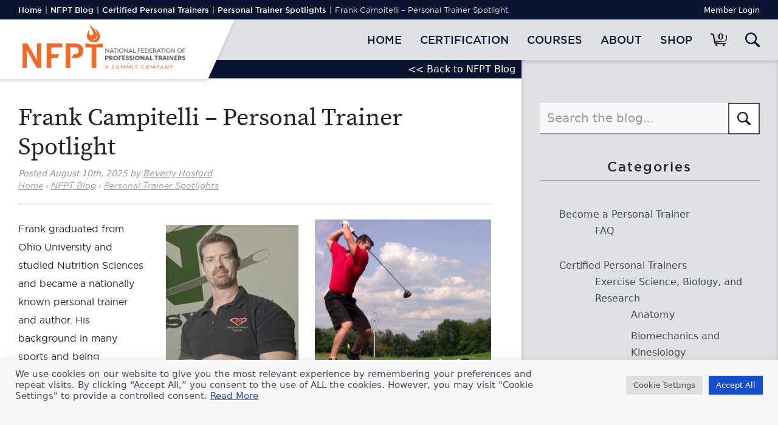

--- FILE ---
content_type: text/html; charset=UTF-8
request_url: https://www.nfpt.com/blog/frank-campitelli-personal-trainer-spotlight
body_size: 25208
content:
<!doctype html>
<html lang="en-US" prefix="og: https://ogp.me/ns#">
<head>
	<meta charset="UTF-8">
	<meta name="viewport" content="width=device-width, initial-scale=1">
	<link rel="profile" href="https://gmpg.org/xfn/11">

		<style>img:is([sizes="auto" i], [sizes^="auto," i]) { contain-intrinsic-size: 3000px 1500px }</style>
	
<!-- Google Tag Manager for WordPress by gtm4wp.com -->
<script data-cfasync="false" data-pagespeed-no-defer>
	var gtm4wp_datalayer_name = "dataLayer";
	var dataLayer = dataLayer || [];
	const gtm4wp_use_sku_instead = false;
	const gtm4wp_currency = 'USD';
	const gtm4wp_product_per_impression = 10;
	const gtm4wp_clear_ecommerce = false;
</script>
<!-- End Google Tag Manager for WordPress by gtm4wp.com -->
<!-- Search Engine Optimization by Rank Math - https://rankmath.com/ -->
<title>Frank Campitelli - Personal Trainer Spotlight</title>
<meta name="description" content="Frank graduated from Ohio University and studied Nutrition Sciences and became a nationally known personal trainer and author. His background in many sports"/>
<meta name="robots" content="follow, index, max-snippet:-1, max-video-preview:-1, max-image-preview:large"/>
<link rel="canonical" href="https://www.nfpt.com/blog/frank-campitelli-personal-trainer-spotlight" />
<meta property="og:locale" content="en_US" />
<meta property="og:type" content="article" />
<meta property="og:title" content="Frank Campitelli - Personal Trainer Spotlight" />
<meta property="og:description" content="Frank graduated from Ohio University and studied Nutrition Sciences and became a nationally known personal trainer and author. His background in many sports" />
<meta property="og:url" content="https://www.nfpt.com/blog/frank-campitelli-personal-trainer-spotlight" />
<meta property="og:site_name" content="National Federation of Professional Trainers" />
<meta property="article:publisher" content="https://www.facebook.com/TheNFPT" />
<meta property="article:section" content="Personal Trainer Spotlights" />
<meta property="og:image" content="https://www.nfpt.com/wp-content/uploads/Step-6-side-view-.jpeg" />
<meta property="og:image:secure_url" content="https://www.nfpt.com/wp-content/uploads/Step-6-side-view-.jpeg" />
<meta property="og:image:width" content="1920" />
<meta property="og:image:height" content="1080" />
<meta property="og:image:alt" content="Frank Campitelli" />
<meta property="og:image:type" content="image/jpeg" />
<meta property="article:published_time" content="2025-08-10T06:38:55-04:00" />
<meta name="twitter:card" content="summary_large_image" />
<meta name="twitter:title" content="Frank Campitelli - Personal Trainer Spotlight" />
<meta name="twitter:description" content="Frank graduated from Ohio University and studied Nutrition Sciences and became a nationally known personal trainer and author. His background in many sports" />
<meta name="twitter:site" content="@TheNFPT" />
<meta name="twitter:creator" content="@TheNFPT" />
<meta name="twitter:image" content="https://www.nfpt.com/wp-content/uploads/Step-6-side-view-.jpeg" />
<meta name="twitter:label1" content="Written by" />
<meta name="twitter:data1" content="Beverly Hosford" />
<meta name="twitter:label2" content="Time to read" />
<meta name="twitter:data2" content="4 minutes" />
<script type="application/ld+json" class="rank-math-schema">{"@context":"https://schema.org","@graph":[{"@type":"Place","@id":"https://www.nfpt.com/#place","address":{"@type":"PostalAddress","streetAddress":"P.O. Box 4579","addressLocality":"Lafayette","addressRegion":"IN","postalCode":"47903","addressCountry":"USA"}},{"@type":["EducationalOrganization","Organization"],"@id":"https://www.nfpt.com/#organization","name":"National Federation of Professional Trainers","url":"https://nfpt.com","sameAs":["https://www.facebook.com/TheNFPT","https://twitter.com/TheNFPT"],"email":"info@nfpt.com","address":{"@type":"PostalAddress","streetAddress":"P.O. Box 4579","addressLocality":"Lafayette","addressRegion":"IN","postalCode":"47903","addressCountry":"USA"},"logo":{"@type":"ImageObject","@id":"https://www.nfpt.com/#logo","url":"https://nfpt.com/wp-content/uploads/2022/08/nfpt-logo-tall-300.png","contentUrl":"https://nfpt.com/wp-content/uploads/2022/08/nfpt-logo-tall-300.png","caption":"National Federation of Professional Trainers","inLanguage":"en-US","width":"300","height":"300"},"contactPoint":[{"@type":"ContactPoint","telephone":"+1-800-729-6378","contactType":"customer support"}],"location":{"@id":"https://www.nfpt.com/#place"}},{"@type":"WebSite","@id":"https://www.nfpt.com/#website","url":"https://www.nfpt.com","name":"National Federation of Professional Trainers","publisher":{"@id":"https://www.nfpt.com/#organization"},"inLanguage":"en-US"},{"@type":"ImageObject","@id":"https://www.nfpt.com/wp-content/uploads/Step-6-side-view-.jpeg","url":"https://www.nfpt.com/wp-content/uploads/Step-6-side-view-.jpeg","width":"1920","height":"1080","caption":"Frank Campitelli","inLanguage":"en-US"},{"@type":"BreadcrumbList","@id":"https://www.nfpt.com/blog/frank-campitelli-personal-trainer-spotlight#breadcrumb","itemListElement":[{"@type":"ListItem","position":"1","item":{"@id":"https://nfpt.com","name":"Home"}},{"@type":"ListItem","position":"2","item":{"@id":"https://www.nfpt.com/blog","name":"NFPT Blog"}},{"@type":"ListItem","position":"3","item":{"@id":"https://www.nfpt.com/blog/category/certified-personal-trainers","name":"Certified Personal Trainers"}},{"@type":"ListItem","position":"4","item":{"@id":"https://www.nfpt.com/blog/category/certified-personal-trainers/personal-trainer-spotlights","name":"Personal Trainer Spotlights"}},{"@type":"ListItem","position":"5","item":{"@id":"https://www.nfpt.com/blog/frank-campitelli-personal-trainer-spotlight","name":"Frank Campitelli &#8211; Personal Trainer Spotlight"}}]},{"@type":"WebPage","@id":"https://www.nfpt.com/blog/frank-campitelli-personal-trainer-spotlight#webpage","url":"https://www.nfpt.com/blog/frank-campitelli-personal-trainer-spotlight","name":"Frank Campitelli - Personal Trainer Spotlight","datePublished":"2025-08-10T06:38:55-04:00","dateModified":"2025-08-10T06:38:55-04:00","isPartOf":{"@id":"https://www.nfpt.com/#website"},"primaryImageOfPage":{"@id":"https://www.nfpt.com/wp-content/uploads/Step-6-side-view-.jpeg"},"inLanguage":"en-US","breadcrumb":{"@id":"https://www.nfpt.com/blog/frank-campitelli-personal-trainer-spotlight#breadcrumb"}},{"@type":"Person","@id":"https://www.nfpt.com/author/bevhosford","name":"Beverly Hosford","url":"https://www.nfpt.com/author/bevhosford","image":{"@type":"ImageObject","@id":"https://secure.gravatar.com/avatar/49fcf90d6b2ab9107d7409879931e03540fc2f6b92f02c158fa533c603f56390?s=96&amp;d=mm&amp;r=g","url":"https://secure.gravatar.com/avatar/49fcf90d6b2ab9107d7409879931e03540fc2f6b92f02c158fa533c603f56390?s=96&amp;d=mm&amp;r=g","caption":"Beverly Hosford","inLanguage":"en-US"},"sameAs":["https://www.beverlyhosford.com"],"worksFor":{"@id":"https://www.nfpt.com/#organization"}},{"@type":"BlogPosting","headline":"Frank Campitelli - Personal Trainer Spotlight","datePublished":"2025-08-10T06:38:55-04:00","dateModified":"2025-08-10T06:38:55-04:00","articleSection":"Personal Trainer Spotlights","author":{"@id":"https://www.nfpt.com/author/bevhosford","name":"Beverly Hosford"},"publisher":{"@id":"https://www.nfpt.com/#organization"},"description":"Frank graduated from Ohio University and studied Nutrition Sciences and became a nationally known personal trainer and author.\u00a0His background in many sports","name":"Frank Campitelli - Personal Trainer Spotlight","@id":"https://www.nfpt.com/blog/frank-campitelli-personal-trainer-spotlight#richSnippet","isPartOf":{"@id":"https://www.nfpt.com/blog/frank-campitelli-personal-trainer-spotlight#webpage"},"image":{"@id":"https://www.nfpt.com/wp-content/uploads/Step-6-side-view-.jpeg"},"inLanguage":"en-US","mainEntityOfPage":{"@id":"https://www.nfpt.com/blog/frank-campitelli-personal-trainer-spotlight#webpage"}}]}</script>
<!-- /Rank Math WordPress SEO plugin -->

<script type='application/javascript'  id='pys-version-script'>console.log('PixelYourSite Free version 11.1.0');</script>
<link rel='dns-prefetch' href='//static.addtoany.com' />
<link rel='dns-prefetch' href='//a.omappapi.com' />
<link rel='dns-prefetch' href='//cdn.jsdelivr.net' />
<link rel="alternate" type="application/rss+xml" title="National Federation of Professional Trainers &raquo; Feed" href="https://www.nfpt.com/feed" />
<link rel="alternate" type="application/rss+xml" title="National Federation of Professional Trainers &raquo; Comments Feed" href="https://www.nfpt.com/comments/feed" />
<style id='rank-math-toc-block-style-inline-css'>
.wp-block-rank-math-toc-block nav ol{counter-reset:item}.wp-block-rank-math-toc-block nav ol li{display:block}.wp-block-rank-math-toc-block nav ol li:before{content:counters(item, ".") ". ";counter-increment:item}

</style>
<style id='woocommerce-inline-inline-css'>
.woocommerce form .form-row .required { visibility: visible; }
</style>
<link rel='stylesheet' id='wpo_min-header-0-css' href='https://www.nfpt.com/wp-content/cache/wpo-minify/1762367786/assets/wpo-minify-header-ba8b9ef7.min.css' media='all' />
<style id='wpo_min-header-0-inline-css'>
@font-face{font-family:"star";src:url(https://www.nfpt.com/wp-content/plugins/woocommerce/assets/fonts/star.eot);src:url("https://www.nfpt.com/wp-content/plugins/woocommerce/assets/fonts/star.eot?#iefix") format("embedded-opentype"),url(https://www.nfpt.com/wp-content/plugins/woocommerce/assets/fonts/star.woff) format("woff"),url(https://www.nfpt.com/wp-content/plugins/woocommerce/assets/fonts/star.ttf) format("truetype"),url("https://www.nfpt.com/wp-content/plugins/woocommerce/assets/fonts/star.svg#star") format("svg");font-weight:400;font-style:normal}
</style>
<link rel='stylesheet' id='custom-style-bootstrap-css' href='https://cdn.jsdelivr.net/npm/bootstrap@5.3.3/dist/css/bootstrap.min.css' media='all' />
<link rel='stylesheet' id='wpo_min-header-2-css' href='https://www.nfpt.com/wp-content/cache/wpo-minify/1762367786/assets/wpo-minify-header-a45415c2.min.css' media='all' />
<script src="https://www.nfpt.com/wp-includes/js/jquery/jquery.min.js" id="jquery-core-js"></script>
<script src="https://www.nfpt.com/wp-includes/js/jquery/jquery-migrate.min.js" id="jquery-migrate-js"></script>
<script id="addtoany-core-js-before">
window.a2a_config=window.a2a_config||{};a2a_config.callbacks=[];a2a_config.overlays=[];a2a_config.templates={};
</script>
<script defer src="https://static.addtoany.com/menu/page.js" id="addtoany-core-js"></script>
<script defer src="https://www.nfpt.com/wp-content/plugins/add-to-any/addtoany.min.js" id="addtoany-jquery-js"></script>
<script id="wpo_min-header-4-js-extra">
var Cli_Data = {"nn_cookie_ids":[],"cookielist":[],"non_necessary_cookies":[],"ccpaEnabled":"","ccpaRegionBased":"","ccpaBarEnabled":"","strictlyEnabled":["necessary","obligatoire"],"ccpaType":"gdpr","js_blocking":"1","custom_integration":"","triggerDomRefresh":"","secure_cookies":""};
var cli_cookiebar_settings = {"animate_speed_hide":"500","animate_speed_show":"500","background":"#f7f7f7","border":"#b1a6a6c2","border_on":"","button_1_button_colour":"#164ecc","button_1_button_hover":"#123ea3","button_1_link_colour":"#fff","button_1_as_button":"1","button_1_new_win":"","button_2_button_colour":"#333","button_2_button_hover":"#292929","button_2_link_colour":"#164ecc","button_2_as_button":"","button_2_hidebar":"","button_3_button_colour":"#dedfe0","button_3_button_hover":"#b2b2b3","button_3_link_colour":"#454b59","button_3_as_button":"1","button_3_new_win":"","button_4_button_colour":"#dedfe0","button_4_button_hover":"#b2b2b3","button_4_link_colour":"#454b59","button_4_as_button":"1","button_7_button_colour":"#164ecc","button_7_button_hover":"#123ea3","button_7_link_colour":"#fff","button_7_as_button":"1","button_7_new_win":"","font_family":"inherit","header_fix":"","notify_animate_hide":"1","notify_animate_show":"","notify_div_id":"#cookie-law-info-bar","notify_position_horizontal":"right","notify_position_vertical":"bottom","scroll_close":"","scroll_close_reload":"","accept_close_reload":"","reject_close_reload":"","showagain_tab":"","showagain_background":"#fff","showagain_border":"#000","showagain_div_id":"#cookie-law-info-again","showagain_x_position":"100px","text":"#454b59","show_once_yn":"","show_once":"10000","logging_on":"","as_popup":"","popup_overlay":"1","bar_heading_text":"","cookie_bar_as":"banner","popup_showagain_position":"bottom-right","widget_position":"left"};
var log_object = {"ajax_url":"https:\/\/www.nfpt.com\/wp-admin\/admin-ajax.php"};
</script>
<script src="https://www.nfpt.com/wp-content/cache/wpo-minify/1762367786/assets/wpo-minify-header-jquerycookie-law-info1762367734.min.js" id="wpo_min-header-4-js"></script>
<script src="https://www.nfpt.com/wp-content/cache/wpo-minify/1762367786/assets/wpo-minify-header-jqueryberocket-front-cart-js1762367785.min.js" id="wpo_min-header-5-js"></script>
<script src="https://www.nfpt.com/wp-content/plugins/woocommerce/assets/js/jquery-blockui/jquery.blockUI.min.js" id="jquery-blockui-js" defer data-wp-strategy="defer"></script>
<script src="https://www.nfpt.com/wp-content/plugins/woocommerce/assets/js/js-cookie/js.cookie.min.js" id="js-cookie-js" defer data-wp-strategy="defer"></script>
<script id="woocommerce-js-extra">
var woocommerce_params = {"ajax_url":"\/wp-admin\/admin-ajax.php","wc_ajax_url":"\/?wc-ajax=%%endpoint%%","i18n_password_show":"Show password","i18n_password_hide":"Hide password"};
</script>
<script src="https://www.nfpt.com/wp-content/plugins/woocommerce/assets/js/frontend/woocommerce.min.js" id="woocommerce-js" defer data-wp-strategy="defer"></script>
<script id="wpo_min-header-9-js-extra">
var WTSmartCouponOBJ = {"ajaxurl":"https:\/\/www.nfpt.com\/wp-admin\/admin-ajax.php","wc_ajax_url":"https:\/\/www.nfpt.com\/?wc-ajax=","nonces":{"public":"18898618a9","apply_coupon":"57337302af"},"labels":{"please_wait":"Please wait...","choose_variation":"Please choose a variation","error":"Error !!!"},"shipping_method":[],"payment_method":"","is_cart":""};
</script>
<script src="https://www.nfpt.com/wp-content/cache/wpo-minify/1762367786/assets/wpo-minify-header-jquerywt-smart-coupon-for-woo1758558336.min.js" id="wpo_min-header-9-js"></script>
<script id="wpo_min-header-10-js-extra">
var wp_ajax = {"ajaxurl":"https:\/\/www.nfpt.com\/wp-admin\/admin-ajax.php","ajaxnonce":"025c724718","icon":"https:\/\/www.nfpt.com\/wp-content\/plugins\/chain-cats\/\/ajax-loader.gif"};
</script>
<script src="https://www.nfpt.com/wp-content/cache/wpo-minify/1762367786/assets/wpo-minify-header-jqueryajax-quote1652554447.min.js" id="wpo_min-header-10-js"></script>
<script id="wpo_min-header-16-js-extra">
var pysOptions = {"staticEvents":{"facebook":{"init_event":[{"delay":0,"type":"static","ajaxFire":true,"name":"PageView","pixelIds":["1503866519906759"],"eventID":"6fce32f3-ccb4-4c86-b75f-a83f7825aadb","params":{"post_category":"Personal Trainer Spotlights","page_title":"Frank Campitelli - Personal Trainer Spotlight","post_type":"post","post_id":15913,"plugin":"PixelYourSite","user_role":"guest","event_url":"www.nfpt.com\/blog\/frank-campitelli-personal-trainer-spotlight"},"e_id":"init_event","ids":[],"hasTimeWindow":false,"timeWindow":0,"woo_order":"","edd_order":""}]}},"dynamicEvents":[],"triggerEvents":[],"triggerEventTypes":[],"facebook":{"pixelIds":["1503866519906759"],"advancedMatching":[],"advancedMatchingEnabled":true,"removeMetadata":false,"wooVariableAsSimple":false,"serverApiEnabled":true,"wooCRSendFromServer":false,"send_external_id":null,"enabled_medical":false,"do_not_track_medical_param":["event_url","post_title","page_title","landing_page","content_name","categories","category_name","tags"],"meta_ldu":false},"debug":"","siteUrl":"https:\/\/www.nfpt.com","ajaxUrl":"https:\/\/www.nfpt.com\/wp-admin\/admin-ajax.php","ajax_event":"224a1561af","enable_remove_download_url_param":"1","cookie_duration":"7","last_visit_duration":"60","enable_success_send_form":"","ajaxForServerEvent":"1","ajaxForServerStaticEvent":"1","send_external_id":"1","external_id_expire":"180","track_cookie_for_subdomains":"1","google_consent_mode":"1","gdpr":{"ajax_enabled":true,"all_disabled_by_api":true,"facebook_disabled_by_api":false,"analytics_disabled_by_api":false,"google_ads_disabled_by_api":false,"pinterest_disabled_by_api":false,"bing_disabled_by_api":false,"externalID_disabled_by_api":false,"facebook_prior_consent_enabled":true,"analytics_prior_consent_enabled":true,"google_ads_prior_consent_enabled":null,"pinterest_prior_consent_enabled":true,"bing_prior_consent_enabled":true,"cookiebot_integration_enabled":false,"cookiebot_facebook_consent_category":"marketing","cookiebot_analytics_consent_category":"statistics","cookiebot_tiktok_consent_category":"marketing","cookiebot_google_ads_consent_category":"marketing","cookiebot_pinterest_consent_category":"marketing","cookiebot_bing_consent_category":"marketing","consent_magic_integration_enabled":false,"real_cookie_banner_integration_enabled":false,"cookie_notice_integration_enabled":false,"cookie_law_info_integration_enabled":true,"analytics_storage":{"enabled":true,"value":"granted","filter":false},"ad_storage":{"enabled":true,"value":"granted","filter":false},"ad_user_data":{"enabled":true,"value":"granted","filter":false},"ad_personalization":{"enabled":true,"value":"granted","filter":false}},"cookie":{"disabled_all_cookie":false,"disabled_start_session_cookie":false,"disabled_advanced_form_data_cookie":false,"disabled_landing_page_cookie":false,"disabled_first_visit_cookie":false,"disabled_trafficsource_cookie":false,"disabled_utmTerms_cookie":false,"disabled_utmId_cookie":false},"tracking_analytics":{"TrafficSource":"direct","TrafficLanding":"undefined","TrafficUtms":[],"TrafficUtmsId":[]},"GATags":{"ga_datalayer_type":"default","ga_datalayer_name":"dataLayerPYS"},"woo":{"enabled":true,"enabled_save_data_to_orders":true,"addToCartOnButtonEnabled":true,"addToCartOnButtonValueEnabled":true,"addToCartOnButtonValueOption":"price","singleProductId":null,"removeFromCartSelector":"form.woocommerce-cart-form .remove","addToCartCatchMethod":"add_cart_hook","is_order_received_page":false,"containOrderId":false},"edd":{"enabled":false},"cache_bypass":"1763657239"};
</script>
<script src="https://www.nfpt.com/wp-content/cache/wpo-minify/1762367786/assets/wpo-minify-header-jqueryjs-cookie-pysjquery-bind-firstjs-tldpys1757344292.min.js" id="wpo_min-header-16-js"></script>
<link rel="https://api.w.org/" href="https://www.nfpt.com/wp-json/" /><link rel="alternate" title="JSON" type="application/json" href="https://www.nfpt.com/wp-json/wp/v2/posts/15913" /><link rel="EditURI" type="application/rsd+xml" title="RSD" href="https://www.nfpt.com/xmlrpc.php?rsd" />
<meta name="generator" content="WordPress 6.8.3" />
<link rel='shortlink' href='https://www.nfpt.com/?p=15913' />
<link rel="alternate" title="oEmbed (JSON)" type="application/json+oembed" href="https://www.nfpt.com/wp-json/oembed/1.0/embed?url=https%3A%2F%2Fwww.nfpt.com%2Fblog%2Ffrank-campitelli-personal-trainer-spotlight" />
<link rel="alternate" title="oEmbed (XML)" type="text/xml+oembed" href="https://www.nfpt.com/wp-json/oembed/1.0/embed?url=https%3A%2F%2Fwww.nfpt.com%2Fblog%2Ffrank-campitelli-personal-trainer-spotlight&#038;format=xml" />
<style></style>
<!-- Google Tag Manager for WordPress by gtm4wp.com -->
<!-- GTM Container placement set to automatic -->
<script data-cfasync="false" data-pagespeed-no-defer type="text/javascript">
	var dataLayer_content = {"visitorLoginState":"logged-out","pagePostType":"post","pagePostType2":"single-post","pageCategory":["personal-trainer-spotlights"],"pagePostAuthor":"Beverly Hosford","pagePostDate":"August 10, 2025","pagePostDateYear":2025,"pagePostDateMonth":8,"pagePostDateDay":10,"pagePostDateDayName":"Sunday","pagePostDateHour":6,"pagePostDateMinute":38,"pagePostDateIso":"2025-08-10T06:38:55-04:00","pagePostDateUnix":1754807935};
	dataLayer.push( dataLayer_content );
</script>
<script data-cfasync="false">
(function(w,d,s,l,i){w[l]=w[l]||[];w[l].push({'gtm.start':
new Date().getTime(),event:'gtm.js'});var f=d.getElementsByTagName(s)[0],
j=d.createElement(s),dl=l!='dataLayer'?'&l='+l:'';j.async=true;j.src=
'//www.googletagmanager.com/gtm.js?id='+i+dl;f.parentNode.insertBefore(j,f);
})(window,document,'script','dataLayer','GTM-TPRC3Q');
</script>
<!-- End Google Tag Manager for WordPress by gtm4wp.com --><style type="text/css">dd ul.bulleted {  float:none;clear:both; }</style><script type="text/javascript">var ajaxurl = "https://www.nfpt.com/wp-admin/admin-ajax.php"</script>		<script id="ze-snippet" src="https://static.zdassets.com/ekr/snippet.js?key=7d6449b0-2df8-4fca-884f-cf526c28de3b"> </script>
    	<noscript><style>.woocommerce-product-gallery{ opacity: 1 !important; }</style></noscript>
	<link rel="icon" href="https://www.nfpt.com/wp-content/uploads/cropped-nfpt-site-icon-32x32.png" sizes="32x32" />
<link rel="icon" href="https://www.nfpt.com/wp-content/uploads/cropped-nfpt-site-icon-192x192.png" sizes="192x192" />
<link rel="apple-touch-icon" href="https://www.nfpt.com/wp-content/uploads/cropped-nfpt-site-icon-180x180.png" />
<meta name="msapplication-TileImage" content="https://www.nfpt.com/wp-content/uploads/cropped-nfpt-site-icon-270x270.png" />
		<style id="wp-custom-css">
			
.subtext {
	color: #ffffff !important;
	
}

/*.FitnessBusiness{
    display: none;
}
.cta-block.ltblue{
    display: none;
}
.columns-block.medgrey.notBotPad{
    display: none;
}

*/

ul > li:before {
    content: "";
    display: block;
    width: 40px;
    height: 31px;
    background: url(https://www.nfpt.com/wp-content/uploads/2025/03/NSFT-Flame_1.png) center no-repeat;
    background-size: contain;
    position: absolute;
    top: 7px;
    left: -10px;
}

.highlight {
            color: #FF6600;
            font-weight: bold;
        }

 
        .content h2 {
            color: #333;
        }

section .column-wrap .column-box.order-sm-2 {
    order: 1 !important;
}

.columns-block.ltblue.defPad{
    padding: 10px 0;
}

 .btn.secondary {
            background-color: #FF6600;
            color: white;
            padding: 12px 104px;
            text-align: center;
            text-decoration: none;
            display: inline-block;
            font-size: 18px;
            border-radius: 5px;
            margin-top: 0px;
            cursor: pointer;
            border: none;
        }


/* .membership-section {
    background-color: #3b3e47; Dark gray background 
    color: white;
    padding: 20px;
    font-size: 16px;
    max-width: 800px;
}*/

.membership-link {
    color: #FF6600 !important; /* Orange link color */
    text-decoration: underline;
    font-weight: bold;
}

.membership-link:hover {
    text-decoration: underline;
}

.columns-block.medgrey.notBotPad{
    background: #3b3e47 !important;
	padding: 0px 0;
}

.membership-section {
    padding: 0px;
}

.membership-section p{
   font-size: 16px;
}

.faq-certification h2{
	color: rgb(204, 56, 6);
font-size: 16px;
 font-weight: 700;
}

.woocommerce-terms-and-conditions-wrapper abbr[title] {
	text-decoration: none !important;
}







		</style>
			
			
	<meta name="google-site-verification" content="XNwLmjZXNB8yCueYl81k-7oQYCh-A_XA2HjaIL7Comg" />
	<script type='text/javascript'>
		var gaProperty = 'UA-4693611-1';
		var disableStr = 'ga-disable-' + gaProperty;
		if ( document.cookie.indexOf( disableStr + '=true' ) > -1 ) {
			window[disableStr] = true;
		}
		function gaOptout() {
			document.cookie = disableStr + '=true; expires=Thu, 31 Dec 2099 23:59:59 UTC; path=/';
			window[disableStr] = true;
		}
	</script>
	<script type='text/javascript'>(function(i,s,o,g,r,a,m){i['GoogleAnalyticsObject']=r;i[r]=i[r]||function(){
		(i[r].q=i[r].q||[]).push(arguments)},i[r].l=1*new Date();a=s.createElement(o),
		m=s.getElementsByTagName(o)[0];a.async=1;a.src=g;m.parentNode.insertBefore(a,m)
		})(window,document,'script', '//www.google-analytics.com/analytics.js','ga');ga( 'create', 'UA-4693611-1', 'auto' );(window.gaDevIds=window.gaDevIds||[]).push('dOGY3NW');ga( 'require', 'displayfeatures' );ga( 'set', 'anonymizeIp', true );
		ga( 'set', 'dimension1', 'no' );
		ga( 'require', 'ec' );
	</script>
	<script
		src="https://www.paypal.com/sdk/js?client-id=Afq7d1YT-AoSrFEtQqxtFdZT8_6RiUjxiuBifgpxVLa4loff0LNVJcCPIelVaDMzGy-bebcEJUYLVHdY&components=messages"
		data-namespace="PayPalSDK">
	</script>
</head>

<body class="wp-singular post-template-default single single-post postid-15913 single-format-standard wp-theme-nfptTheme theme-nfptTheme woocommerce-no-js woocommerce-active">
<div id="page" class="site">
	<a class="skip-link screen-reader-text" href="#primary">Skip to content</a>
	<div class="mobile-slide">
		<div class="slide-menu-wrap scrollTarget">
			<div class="slide-header">
				<div class="mobile-logo-wrap">
										<div class="mobile-logo">
						<a href="https://www.nfpt.com" title="NFPT home"><img src="https://www.nfpt.com/wp-content/uploads/2025/01/NFPT_Logo_horiz_right_text_72dpi.png" alt="" /></a>
					</div>
									</div>
				<div class="slide-close-butt">
					<span class="slide-close enableBodyScroll" role="button" aria-label="close menu"></span>
				</div>
			</div>
			<div class="mobilemenu"><ul id="menu-mobile-menu" class="menu"><li id="menu-item-82501" class="mobileMain menu-item menu-item-type-custom menu-item-object-custom menu-item-82501"><a href="/">Home</a></li>
<li id="menu-item-90523" class="mobileMain morebile mgd-certification menu-item menu-item-type-post_type menu-item-object-page menu-item-90523"><a href="https://www.nfpt.com/certification">Certification</a><button role="button" class="mobile-sub-expander btn" aria-label="expand sub-menu"></button><div class="mobiledrop">			<div class="mobile-drop-wrap">
										<div class="title-wrap"><span class="mobile-menu-title">GET CERTIFIED</span></div>						<ul class="mobile-sub-menu">
													<li><a href="https://nfpt.com/certification?nopopups=true#packages">Enroll Now</a></li>
													<li><a href="https://nfpt.com/certification/certification-process">Certification Process</a></li>
													<li><a href="https://www.nfpt.com/certification/personal-trainer-education">Education Materials</a></li>
													<li><a href="https://nfpt.com/certification/the-exam">Exam Prep</a></li>
													<li><a href="https://www.nfpt.com/certification/nfpt-test-site-locations">Exam Scheduling</a></li>
												</ul>
										<div class="title-wrap"><span class="mobile-menu-title">Stay Certified</span></div>						<ul class="mobile-sub-menu">
													<li><a href="https://www.nfpt.com/certification/renew-certification">Renewal Process</a></li>
													<li><a href="https://www.nfpt.com/continuing-education/free-self-guided-cecs">Free CECs</a></li>
													<li><a href="https://www.nfpt.com/continuing-education/courses">Courses</a></li>
													<li><a href="https://www.nfpt.com/continuing-education">Continuing Education FAQs</a></li>
												</ul>
										<div class="title-wrap"><span class="mobile-menu-title">LEARN MORE</span></div>						<ul class="mobile-sub-menu">
													<li><a href="https://nfpt.com/certification/personal-trainer-certification-comparison">Compare NFPT</a></li>
													<li><a href="https://www.nfpt.com/certification">Become a Personal Trainer</a></li>
													<li><a href="https://nfpt.com/certification/life-as-a-personal-trainer">Life as a Trainer</a></li>
													<li><a href="https://nfpt.com/frequently-asked-questions">Certification FAQs</a></li>
												</ul>
														</div>
	</div><!--.mobiledrop--></li>
<li id="menu-item-80558" class="mobileMain morebile mgd-education menu-item menu-item-type-post_type menu-item-object-page menu-item-80558"><a href="https://www.nfpt.com/continuing-education/courses">Courses</a><button role="button" class="mobile-sub-expander btn" aria-label="expand sub-menu"></button><div class="mobiledrop">			<div class="mobile-drop-wrap">
		<div class="title-wrap"><span class="mobile-menu-title">Specialty Courses</span></div>					<ul class="mobile-sub-menu">
											<li><a href="https://www.nfpt.com/certification">Personal Fitness Trainer Certification</a></li>
											<li><a href="https://www.nfpt.com/continuing-education/courses/fitness-nutrition-coach">Fitness Nutrition Coach</a></li>
											<li><a href="https://www.nfpt.com/continuing-education/courses/cancer-recovery-specialist">Cancer Recovery Specialist</a></li>
											<li><a href="https://www.nfpt.com/continuing-education/courses/functional-training-specialist">Functional Training Specialist</a></li>
											<li><a href="https://www.nfpt.com/continuing-education/courses">See ALL Courses</a></li>
										</ul>
				<div class="title-wrap"><span class="mobile-menu-title">Fitness Courses</span></div>					<ul class="mobile-sub-menu">
											<li><a href="https://www.nfpt.com/continuing-education/courses/the-core">Core Training</a></li>
											<li><a href="https://www.nfpt.com/continuing-education/courses/plyometrics">Plyometric Training</a></li>
											<li><a href="https://www.nfpt.com/continuing-education/courses/sleep-coach">Sleep Coach</a></li>
											<li><a href="https://www.nfpt.com/continuing-education/courses/anatomy-fundamentals">Anatomy Fundamentals</a></li>
											<li><a href="https://www.nfpt.com/store/fitness-business-jumpstart-program">Fitness Business Jumpstart</a></li>
											<li><a href="https://www.nfpt.com/continuing-education/courses">See ALL Courses</a></li>
										</ul>
				<div class="title-wrap"><span class="mobile-menu-title">CONTINUING EDUCATION</span></div>					<ul class="mobile-sub-menu">
											<li><a href="https://nfpt.com/continuing-education/free-self-guided-cecs">Free CECs</a></li>
											<li><a href="https://nfpt.com/continuing-education">Continuing Education FAQs</a></li>
											<li><a href="https://www.nfpt.com/continuing-education/nfpt-approved-providers">Education Partners</a></li>
										</ul>
						</div>
	</div><!--.mobiledrop--></li>
<li id="menu-item-66694" class="mobileMain morebile mgd-about menu-item menu-item-type-post_type menu-item-object-page menu-item-66694"><a href="https://www.nfpt.com/about-nfpt">About</a><button role="button" class="mobile-sub-expander btn" aria-label="expand sub-menu"></button><div class="mobiledrop">			<div class="mobile-drop-wrap">
															<div class="title-wrap"><span class="mobile-menu-title">WHO WE ARE</span></div>						<ul class="mobile-sub-menu">
													<li><a href="https://nfpt.com/about-nfpt">About Us</a></li>
													<li><a href="https://nfpt.com/about-nfpt/the-nfpt-team">Team</a></li>
													<li><a href="https://nfpt.com/about-nfpt/nfpt-values">Values</a></li>
												</ul>
										<div class="title-wrap"><span class="mobile-menu-title">WHAT WE DO</span></div>						<ul class="mobile-sub-menu">
													<li><a href="https://nfpt.com/about-nfpt/the-nfpt-approach">Our Approach</a></li>
													<li><a href="https://nfpt.com/directors-corner">Director's Corner</a></li>
													<li><a href="https://nfpt.com/frequently-asked-questions">Certification FAQs</a></li>
												</ul>
														</div>
	</div><!--.mobiledrop--></li>
<li id="menu-item-80556" class="mobileMain menu-item menu-item-type-post_type menu-item-object-page menu-item-80556"><a href="https://www.nfpt.com/store">Shop</a></li>
</ul></div>			<div class="slide-footer">
									<div class="slide-social">
											<a href="https://www.facebook.com/TheNFPT/" class="Facebook" target="_blank">Facebook</a>
											<a href="https://www.instagram.com/thenfpt/" class="Instagram" target="_blank">Instagram</a>
											<a href="https://www.linkedin.com/company/nfpt" class="LinkedIn" target="_blank">LinkedIn</a>
											<a href="https://twitter.com/TheNFPT" class="Twitter" target="_blank">Twitter</a>
											<a href="https://www.youtube.com/channel/UCsFBSznPQPvivGSYKDK2NVg" class="YouTube" target="_blank">YouTube</a>
										</div>
							</div>
		</div>
	</div>

	<header id="masthead" class="site-header">
		<div class="header-top">
			<div class="wrapper">
				<div class="head-top-links">
					<nav aria-label="breadcrumbs" class="rank-math-breadcrumb"><p><a href="https://nfpt.com">Home</a><span class="separator"> | </span><a href="https://www.nfpt.com/blog">NFPT Blog</a><span class="separator"> | </span><a href="https://www.nfpt.com/blog/category/certified-personal-trainers">Certified Personal Trainers</a><span class="separator"> | </span><a href="https://www.nfpt.com/blog/category/certified-personal-trainers/personal-trainer-spotlights">Personal Trainer Spotlights</a><span class="separator"> | </span><span class="last">Frank Campitelli &#8211; Personal Trainer Spotlight</span></p></nav>					<a href="https://account.nfpt.com/" class="account-link" target="_blank" title="Account Login">Member Login</a>
				</div>
			</div>
		</div>
		<div id="header-main">
			<div class="wrapper">
				<div class="navbar">
					<div class="site-branding">
						<div class="site-logo">
								<a href="https://www.nfpt.com" title="NFPT home"><img src="https://www.nfpt.com/wp-content/uploads/2025/01/NFPT_Logo_horiz_right_text_72dpi.png" alt="" /></a>
							</div>					</div><!-- .site-branding -->

					<nav id="site-navigation" class="main-navigation">
						<div class="navprimary">
							<div class="navmenu"><ul id="menu-main-menu" class="menu"><li id="menu-item-82500" class="menu-item menu-item-type-custom menu-item-object-custom menu-item-82500"><a href="/">Home</a></li>
<li id="menu-item-90489" class="megadropdown mgd-certification menu-item menu-item-type-post_type menu-item-object-page menu-item-90489"><a href="https://www.nfpt.com/certification">Certification</a><div class="megadrop"><div class="wrapper">	<div class="megamenu-columns">
			<div class="mega-column five">
					</div>
				<div class="mega-column five">
			<h3 class="mega-menu-title">GET CERTIFIED</h3>						<ul class="mega-col-menu">
													<li><a href="https://nfpt.com/certification?nopopups=true#packages">Enroll Now</a></li>
													<li><a href="https://nfpt.com/certification/certification-process">Certification Process</a></li>
													<li><a href="https://www.nfpt.com/certification/personal-trainer-education">Education Materials</a></li>
													<li><a href="https://nfpt.com/certification/the-exam">Exam Prep</a></li>
													<li><a href="https://www.nfpt.com/certification/nfpt-test-site-locations">Exam Scheduling</a></li>
												</ul>
							</div>
				<div class="mega-column five">
			<h3 class="mega-menu-title">Stay Certified</h3>						<ul class="mega-col-menu">
													<li><a href="https://www.nfpt.com/certification/renew-certification">Renewal Process</a></li>
													<li><a href="https://www.nfpt.com/continuing-education/free-self-guided-cecs">Free CECs</a></li>
													<li><a href="https://www.nfpt.com/continuing-education/courses">Courses</a></li>
													<li><a href="https://www.nfpt.com/continuing-education">Continuing Education FAQs</a></li>
												</ul>
							</div>
				<div class="mega-column five">
			<h3 class="mega-menu-title">LEARN MORE</h3>						<ul class="mega-col-menu">
													<li><a href="https://nfpt.com/certification/personal-trainer-certification-comparison">Compare NFPT</a></li>
													<li><a href="https://www.nfpt.com/certification">Become a Personal Trainer</a></li>
													<li><a href="https://nfpt.com/certification/life-as-a-personal-trainer">Life as a Trainer</a></li>
													<li><a href="https://nfpt.com/frequently-asked-questions">Certification FAQs</a></li>
												</ul>
							</div>
				<div class="mega-column five">
			<a href="https://www.nfpt.com/blog/bill-mcginnis-overcomes-19-surgeries-to-become-nfpt-master-trainer"><img width="438" height="449" src="https://www.nfpt.com/wp-content/uploads/Bill-Mcginnis_master-trainer.jpg" class="attachment-post-thumbnail size-post-thumbnail wp-post-image" alt="Bill Mcginnis Master Trainer" decoding="async" fetchpriority="high" srcset="https://www.nfpt.com/wp-content/uploads/Bill-Mcginnis_master-trainer.jpg 438w, https://www.nfpt.com/wp-content/uploads/Bill-Mcginnis_master-trainer-293x300.jpg 293w" sizes="(max-width: 438px) 100vw, 438px" title="Bill McGinnis - Former Mail Carrier Overcomes 19 Surgeries to Become NFPT Master Trainer 1"></a>		</div>
			</div>
</div><!--.wrapper--></div><!--.megadrop--></li>
<li id="menu-item-80554" class="megadropdown mgd-education menu-item menu-item-type-post_type menu-item-object-page menu-item-80554"><a href="https://www.nfpt.com/continuing-education/courses">Courses</a><div class="megadrop"><div class="wrapper">	<div class="megamenu-columns">
			<div class="mega-column four">
					</div>
				<div class="mega-column four">
			<h3 class="mega-menu-title">Specialty Courses</h3>						<ul class="mega-col-menu">
													<li><a href="https://www.nfpt.com/certification">Personal Fitness Trainer Certification</a></li>
													<li><a href="https://www.nfpt.com/continuing-education/courses/fitness-nutrition-coach">Fitness Nutrition Coach</a></li>
													<li><a href="https://www.nfpt.com/continuing-education/courses/cancer-recovery-specialist">Cancer Recovery Specialist</a></li>
													<li><a href="https://www.nfpt.com/continuing-education/courses/functional-training-specialist">Functional Training Specialist</a></li>
													<li><a href="https://www.nfpt.com/continuing-education/courses">See ALL Courses</a></li>
												</ul>
							</div>
				<div class="mega-column four">
			<h3 class="mega-menu-title">Fitness Courses</h3>						<ul class="mega-col-menu">
													<li><a href="https://www.nfpt.com/continuing-education/courses/the-core">Core Training</a></li>
													<li><a href="https://www.nfpt.com/continuing-education/courses/plyometrics">Plyometric Training</a></li>
													<li><a href="https://www.nfpt.com/continuing-education/courses/sleep-coach">Sleep Coach</a></li>
													<li><a href="https://www.nfpt.com/continuing-education/courses/anatomy-fundamentals">Anatomy Fundamentals</a></li>
													<li><a href="https://www.nfpt.com/store/fitness-business-jumpstart-program">Fitness Business Jumpstart</a></li>
													<li><a href="https://www.nfpt.com/continuing-education/courses">See ALL Courses</a></li>
												</ul>
							</div>
				<div class="mega-column four">
			<h3 class="mega-menu-title">CONTINUING EDUCATION</h3>						<ul class="mega-col-menu">
													<li><a href="https://nfpt.com/continuing-education/free-self-guided-cecs">Free CECs</a></li>
													<li><a href="https://nfpt.com/continuing-education">Continuing Education FAQs</a></li>
													<li><a href="https://www.nfpt.com/continuing-education/nfpt-approved-providers">Education Partners</a></li>
												</ul>
							</div>
			</div>
</div><!--.wrapper--></div><!--.megadrop--></li>
<li id="menu-item-248" class="megadropdown mgd-about menu-item menu-item-type-post_type menu-item-object-page menu-item-248"><a href="https://www.nfpt.com/about-nfpt">About</a><div class="megadrop"><div class="wrapper">	<div class="megamenu-columns">
			<div class="mega-column five">
					</div>
				<div class="mega-column five">
					</div>
				<div class="mega-column five">
			<h3 class="mega-menu-title">WHO WE ARE</h3>						<ul class="mega-col-menu">
													<li><a href="https://nfpt.com/about-nfpt">About Us</a></li>
													<li><a href="https://nfpt.com/about-nfpt/the-nfpt-team">Team</a></li>
													<li><a href="https://nfpt.com/about-nfpt/nfpt-values">Values</a></li>
												</ul>
							</div>
				<div class="mega-column five">
			<h3 class="mega-menu-title">WHAT WE DO</h3>						<ul class="mega-col-menu">
													<li><a href="https://nfpt.com/about-nfpt/the-nfpt-approach">Our Approach</a></li>
													<li><a href="https://nfpt.com/directors-corner">Director's Corner</a></li>
													<li><a href="https://nfpt.com/frequently-asked-questions">Certification FAQs</a></li>
												</ul>
							</div>
				<div class="mega-column five">
					</div>
			</div>
</div><!--.wrapper--></div><!--.megadrop--></li>
<li id="menu-item-80553" class="menu-item menu-item-type-post_type menu-item-object-page menu-item-80553"><a href="https://www.nfpt.com/store">Shop</a></li>
</ul></div>									<ul id="site-header-cart" class="site-header-cart">
			<li class="">
						<a class="cart-contents" href="https://www.nfpt.com/cart" title="View your shopping cart">
						<span class="count">0</span>
		</a>
					</li>
			<li>
				<div class="widget woocommerce widget_shopping_cart"><div class="widget_shopping_cart_content"></div></div>			</li>
		</ul>
									<div class="menu-search-icon" role="button" aria-label="Open search form">
								<img src="https://www.nfpt.com/wp-content/themes/nfptTheme/assets/images/icon-search-dark.svg" class="search-icon" alt="Search">
							</div>
							<button class="menu-toggle disableBodyScroll" aria-label="Open mobile menu" aria-controls="mobile-menu" aria-expanded="false">
							</button>
						</div>
					</nav><!-- #site-navigation -->
				</div>
			</div>
			<div class="search-box">
				<div class="wrapper">
					<div class="search-box-wrap">
						<form id="searchform" method="get" action="https://www.nfpt.com/">
    <input type="text" class="search-field" name="s" required placeholder="Search the site..." value="">
    <button type="submit" aria-label="Search" class="searchButt">SEARCH</button>
</form>					</div>
				</div>
			</div>
		</div>
	</header><!-- #masthead -->

	<main id="primary" class="site-main">
		<section class="single-blog-wrap">
			<div class="wrapper blog-page">
				<div class="single-wrap">
					<div class="go-back">
						<a href="/blog" title="Go back to the NFPT Blog"><< Back to NFPT Blog</a>
					</div>
					<div class="single-content">

				
<article id="post-15913" class="post-15913 post type-post status-publish format-standard has-post-thumbnail hentry category-personal-trainer-spotlights">
	<div class="blog-single">
		<header class="entry-header single-header">
			<h1 class="entry-title">Frank Campitelli &#8211; Personal Trainer Spotlight</h1>			<div class="entry-meta single-meta">
				Posted August 10th, 2025 by <a href="https://www.nfpt.com/author/bevhosford" title="Posts by Beverly Hosford" rel="author">Beverly Hosford</a>				<nav aria-label="breadcrumbs" class="meta-breadcrumbs"><p><a href="https://nfpt.com">Home</a><span class="separator"> &rsaquo; </span><a href="https://www.nfpt.com/blog">NFPT Blog</a><span class="separator"> &rsaquo; </span>					<a href="https://www.nfpt.com/blog/category/certified-personal-trainers/personal-trainer-spotlights" title="Personal Trainer Spotlights">Personal Trainer Spotlights</a></p></nav>
			</div>
		</header>
		<div class="entry-content">
							<div class="single-thumb"><img width="800" height="800" src="https://www.nfpt.com/wp-content/uploads/Step-6-side-view--800x800.jpeg" class="attachment-blog size-blog wp-post-image" alt="Frank Campitelli" decoding="async" srcset="https://www.nfpt.com/wp-content/uploads/Step-6-side-view--800x800.jpeg 800w, https://www.nfpt.com/wp-content/uploads/Step-6-side-view--150x150.jpeg 150w, https://www.nfpt.com/wp-content/uploads/Step-6-side-view--175x175.jpeg 175w, https://www.nfpt.com/wp-content/uploads/Step-6-side-view--100x100.jpeg 100w" sizes="(max-width: 800px) 100vw, 800px" title="Frank Campitelli - Personal Trainer Spotlight 2"></div>
						<p><img decoding="async" class="size-medium wp-image-15914 alignright" src="https://nfpt.com/wp-content/uploads/head-shot-232x300.jpg" alt="Frank Campitelli" width="232" height="300" title="Frank Campitelli - Personal Trainer Spotlight 3" srcset="https://www.nfpt.com/wp-content/uploads/head-shot-232x300.jpg 232w, https://www.nfpt.com/wp-content/uploads/head-shot-768x994.jpg 768w, https://www.nfpt.com/wp-content/uploads/head-shot-791x1024.jpg 791w, https://www.nfpt.com/wp-content/uploads/head-shot-1186x1536.jpg 1186w, https://www.nfpt.com/wp-content/uploads/head-shot-500x647.jpg 500w, https://www.nfpt.com/wp-content/uploads/head-shot.jpg 1275w" sizes="(max-width: 232px) 100vw, 232px" /></p>
<p class="p1">Frank graduated from Ohio University and studied Nutrition Sciences and became a nationally known personal trainer and author.<span class="Apple-converted-space"> </span>His background in many sports and being interested in &#8220;hot rodding&#8221; the human body has lead him to develop high speed/high resistance training equipment using nitrogen gas pressure is taking sport specific training to another level.<span class="s1"><span class="Apple-converted-space"> </span></span><span class="s2">With a wide range of experiences which has contributed information in the creation of three books, 8 exercise videos, infomercials, and pioneering exercise products, his continual quest to acquire and pass on knowledge to others is quite the fitness professional journey.</span></p>
<p class="p3"><b>How long have you been certified with NFPT?</b><span class="Apple-converted-space"><br />
</span>20 years or so.<span class="Apple-converted-space"> </span>It was 1995 or 1996 I think.</p>
<p class="p3"><strong>Why did you choose NFPT?</strong><span class="Apple-converted-space"><strong> </strong><br />
</span>During my early days as a trainer I looked for an organization that fit what I was doing and what I thought was the best blend of information on training.<span class="Apple-converted-space"> </span>I didn&#8217;t instruct classes, aerobics, yoga, or any specific sport conditioning applications.<span class="Apple-converted-space"> </span>I trained with weights, was a gym rat, and felt this was the best way for clients to understand training, lose weight, increase muscle mass, and live longer.<span class="Apple-converted-space"> </span>The NFPT was founded by Ron Clark and his bodybuilding background suited my direction well.</p>
<p class="p3"><b>What made you decided to become a personal trainer?</b><span class="Apple-converted-space"><br />
</span>When I decided not to be a doctor!<span class="Apple-converted-space"> </span>Hahaha, I would rather work with people that were interested in prevention instead of fixing symptoms.<span class="Apple-converted-space"> </span>Truthfully, I was doing it in college already in the late 80s and started as soon as I graduated.<span class="Apple-converted-space"> </span>What made me want to be a personal trainer was the gratifying aspect of the profession of getting others to enjoy the benefits of being physically strong and fit.</p>
<p class="p3"><b>What is the biggest challenge for you as a personal trainer?</b><span class="Apple-converted-space"><br />
</span>The biggest challenge actually has nothing to do with being a personal trainer.<span class="Apple-converted-space"> </span>I don&#8217;t think there is anything challenging about it.<span class="Apple-converted-space"> </span>The challenge for me is seeing all the fads and trends that don&#8217;t work in the industry and being silent about it.<span class="Apple-converted-space"> </span>My pragmatism is an achilles heel that leads to my incapacity to be politically correct.<span class="Apple-converted-space"> </span>Some of the things promoted that have no credibility get all kinds of media coverage and does the public zero good.</p>
<p><img loading="lazy" decoding="async" class="size-medium wp-image-16029 alignright" src="https://nfpt.com/wp-content/uploads/Swing_1-256x300.jpg" alt="Frank Campitelli" width="256" height="300" title="Frank Campitelli - Personal Trainer Spotlight 4" srcset="https://www.nfpt.com/wp-content/uploads/Swing_1-256x300.jpg 256w, https://www.nfpt.com/wp-content/uploads/Swing_1-768x902.jpg 768w, https://www.nfpt.com/wp-content/uploads/Swing_1-872x1024.jpg 872w, https://www.nfpt.com/wp-content/uploads/Swing_1-500x587.jpg 500w, https://www.nfpt.com/wp-content/uploads/Swing_1.jpg 1022w" sizes="auto, (max-width: 256px) 100vw, 256px" /></p>
<p class="p3"><b>What is your biggest accomplishment in the fitness industry?</b><span class="Apple-converted-space"><br />
</span>That&#8217;s a tough question.<span class="Apple-converted-space"> </span>Authoring a best seller book on training and diet was a big deal for me in the 90s. Inventing the world&#8217;s most powerful home gym, the TITAN 1000, and then inventing the <a href="http://www.thenitroswing.com/" target="_blank" rel="noopener">NITROSWING</a> are all big accomplishments too.<span class="Apple-converted-space">  </span>Hard to pick just one. I suppose the big accomplishment is being a pioneer in the industry.<span class="Apple-converted-space"> </span>If you read TIME magazine the feature story was &#8220;The New Science of Exercise&#8221;.<span class="Apple-converted-space"> </span>I was promoting everything they are saying 30 years ago and still do.<span class="Apple-converted-space"> </span>So that is an accomplishment in a long term sense.<span class="Apple-converted-space"> </span>I think my biggest accomplishment is still to come.<span class="Apple-converted-space"> </span>The <a href="http://thenitroforce.com/" target="_blank" rel="noopener">TITAN 1000 </a>will prove to be the &#8220;Anti-Aging Machine&#8221; since the nitrogen resistance has better adaptive qualities that increase lactate and reduce DOMS effects thus making it better than weights.<span class="Apple-converted-space"> </span>The NITROSWING is going to change the way golf is taught and make golfers more consistent, more accurate, and become ball crushing machines.<span class="Apple-converted-space"> </span></p>
<p class="p3">I&#8217;m just getting warmed up!</p>
<p class="p3"><b>What has been your most rewarding experience as a personal trainer?</b><span class="Apple-converted-space"><br />
</span>After 30 years being in the business the number one thing that is so rewarding every time and never gets old, is seeing clients reach their goals and be so happy.<span class="Apple-converted-space"> </span>You don&#8217;t take the recognition from them, but you get a sense of massive contribution to them that is gratifying.<span class="Apple-converted-space"> </span>I even get letters from clients that have been doing my programs and have never met them.<span class="Apple-converted-space">  </span>Imagine being thanked for changing someones life and have never met them.<span class="Apple-converted-space"> </span>It&#8217;s pretty rewarding.</p>
<p class="p3"><b>Any advice for people thinking about a career in fitness?</b><span class="Apple-converted-space"><br />
</span>Yes, it&#8217;s always ALL ABOUT THE CLIENT.<span class="Apple-converted-space"> </span>It&#8217;s not about you.<span class="Apple-converted-space"> </span>Just because you like to work out and be in the gym doesn&#8217;t mean you are going to be a good trainer.<span class="Apple-converted-space"> </span>Continually invest in your professional education.<span class="Apple-converted-space"> </span>I&#8217;m still learning, still discovering, and still enjoying the implementation of that new information.<span class="Apple-converted-space"> </span>It never gets old, and it&#8217;s never a job if you approach it that way.<span class="Apple-converted-space"> </span>Also, try to look the part.<span class="Apple-converted-space"> </span>If you don&#8217;t look like you are taking care of yourself it&#8217;s not likely a client will put you in charge of their health and fitness.</p>
<p class="p3"><b>Is there anything else exciting you would like to share?</b><span class="Apple-converted-space"><br />
</span>I am pretty excited about winning the United States Senior Long Drive Championships in September 2016!<span class="Apple-converted-space"> </span>It&#8217;s a competition in driving golf balls as far as you can.<span class="Apple-converted-space"> </span>It takes an enormous amount of energy precisely timed in a quarter of a second to make a golf ball go 210 mph and travel almost 4 football fields long through the air.<span class="Apple-converted-space"> </span>What makes it special is it proved the effectiveness of the <a href="http://www.thenitroswing.com/" target="_blank" rel="noopener">NITROSWING</a> and<a href="http://thenitroforce.com/" target="_blank" rel="noopener"> TITAN 1000</a> training programs.<span class="Apple-converted-space"> </span>Golf training aids are pretty much a joke, so hitting it farther than some of the best guys on the planet was proof the <a href="http://www.thenitroswing.com/" target="_blank" rel="noopener">NITROSWING</a> works.<span class="Apple-converted-space"> </span>I won some money too!<span class="Apple-converted-space"> </span>Icing on the cake!<span class="Apple-converted-space"> </span>To be the best at something during one time in your life is probably on everyone&#8217;s bucket list.<span class="Apple-converted-space"> </span>I checked the box on that one.</p>
<p><img loading="lazy" decoding="async" class="size-medium wp-image-16028" src="https://nfpt.com/wp-content/uploads/Step-6-side-view--300x169.jpeg" alt="Frank Campitelli" width="300" height="169" title="Frank Campitelli - Personal Trainer Spotlight 5" srcset="https://www.nfpt.com/wp-content/uploads/Step-6-side-view--300x169.jpeg 300w, https://www.nfpt.com/wp-content/uploads/Step-6-side-view--768x432.jpeg 768w, https://www.nfpt.com/wp-content/uploads/Step-6-side-view--1024x576.jpeg 1024w, https://www.nfpt.com/wp-content/uploads/Step-6-side-view--1536x864.jpeg 1536w, https://www.nfpt.com/wp-content/uploads/Step-6-side-view--500x281.jpeg 500w, https://www.nfpt.com/wp-content/uploads/Step-6-side-view-.jpeg 1920w" sizes="auto, (max-width: 300px) 100vw, 300px" /></p>
<p class="p3"><strong>Learn more about Frank&#8217;s awesome products:</strong></p>
<p class="p1"><a href="http://www.thenitroforce.com/" target="_blank" rel="noopener">www.thenitroforce.com</a></p>
<p class="p1"><a href="http://www.thenitroswing.com/" target="_blank" rel="noopener">www.thenitroswing.com</a></p>
<p class="p1"><img loading="lazy" decoding="async" class="alignnone size-medium wp-image-16026" src="https://nfpt.com/wp-content/uploads/front-side-right-pull-245x300.gif" alt="Nitroforce Titan" width="245" height="300" title="Frank Campitelli - Personal Trainer Spotlight 6"></p>
<!-- This site is converting visitors into subscribers and customers with OptinMonster - https://optinmonster.com :: Campaign Title: CPT Trainer Manual Download -->
<div id="om-cggtzpjc3jyzdiaxidpi-holder"></div>
<script>(function(d,u,ac){var s=d.createElement('script');s.type='text/javascript';s.src='https://a.omappapi.com/app/js/api.min.js';s.async=true;s.dataset.user=u;s.dataset.campaign=ac;d.getElementsByTagName('head')[0].appendChild(s);})(document,20948,'cggtzpjc3jyzdiaxidpi');</script>
<!-- / OptinMonster --><!-- This site is converting visitors into subscribers and customers with OptinMonster - https://optinmonster.com :: Campaign Title: Trainer Pulse -->
<div id="om-cfgd7kserlgdqumjfg46-holder"></div>
<script>(function(d,u,ac){var s=d.createElement('script');s.type='text/javascript';s.src='https://a.omappapi.com/app/js/api.min.js';s.async=true;s.dataset.user=u;s.dataset.campaign=ac;d.getElementsByTagName('head')[0].appendChild(s);})(document,20948,'cfgd7kserlgdqumjfg46');</script>
<!-- / OptinMonster -->		</div><!-- .entry-content -->
		<footer class="entry-footer">
			<span class="cat-links">Categories: <a href="https://www.nfpt.com/blog/category/certified-personal-trainers/personal-trainer-spotlights" rel="category tag">Personal Trainer Spotlights</a></span>		</footer><!-- .entry-footer -->
		<div class="sharing">
			<span class="share-title">Share this post!</span><div class="addtoany_shortcode"><div class="a2a_kit a2a_kit_size_32 addtoany_list" data-a2a-url="https://www.nfpt.com/blog/frank-campitelli-personal-trainer-spotlight" data-a2a-title="Frank Campitelli – Personal Trainer Spotlight"><a class="a2a_button_facebook" href="https://www.addtoany.com/add_to/facebook?linkurl=https%3A%2F%2Fwww.nfpt.com%2Fblog%2Ffrank-campitelli-personal-trainer-spotlight&amp;linkname=Frank%20Campitelli%20%E2%80%93%20Personal%20Trainer%20Spotlight" title="Facebook" rel="nofollow noopener" target="_blank"><img src="/wp-content/uploads/social/facebook.svg" width="32" height="32" alt="Facebook"></a><a class="a2a_button_twitter" href="https://www.addtoany.com/add_to/twitter?linkurl=https%3A%2F%2Fwww.nfpt.com%2Fblog%2Ffrank-campitelli-personal-trainer-spotlight&amp;linkname=Frank%20Campitelli%20%E2%80%93%20Personal%20Trainer%20Spotlight" title="Twitter" rel="nofollow noopener" target="_blank"><img src="/wp-content/uploads/social/twitter.svg" width="32" height="32" alt="Twitter"></a><a class="a2a_button_reddit" href="https://www.addtoany.com/add_to/reddit?linkurl=https%3A%2F%2Fwww.nfpt.com%2Fblog%2Ffrank-campitelli-personal-trainer-spotlight&amp;linkname=Frank%20Campitelli%20%E2%80%93%20Personal%20Trainer%20Spotlight" title="Reddit" rel="nofollow noopener" target="_blank"><img src="/wp-content/uploads/social/reddit.svg" width="32" height="32" alt="Reddit"></a><a class="a2a_button_pinterest" href="https://www.addtoany.com/add_to/pinterest?linkurl=https%3A%2F%2Fwww.nfpt.com%2Fblog%2Ffrank-campitelli-personal-trainer-spotlight&amp;linkname=Frank%20Campitelli%20%E2%80%93%20Personal%20Trainer%20Spotlight" title="Pinterest" rel="nofollow noopener" target="_blank"><img src="/wp-content/uploads/social/pinterest.svg" width="32" height="32" alt="Pinterest"></a><a class="a2a_button_linkedin" href="https://www.addtoany.com/add_to/linkedin?linkurl=https%3A%2F%2Fwww.nfpt.com%2Fblog%2Ffrank-campitelli-personal-trainer-spotlight&amp;linkname=Frank%20Campitelli%20%E2%80%93%20Personal%20Trainer%20Spotlight" title="LinkedIn" rel="nofollow noopener" target="_blank"><img src="/wp-content/uploads/social/linkedin.svg" width="32" height="32" alt="LinkedIn"></a><a class="a2a_button_email" href="https://www.addtoany.com/add_to/email?linkurl=https%3A%2F%2Fwww.nfpt.com%2Fblog%2Ffrank-campitelli-personal-trainer-spotlight&amp;linkname=Frank%20Campitelli%20%E2%80%93%20Personal%20Trainer%20Spotlight" title="Email" rel="nofollow noopener" target="_blank"><img src="/wp-content/uploads/social/email.svg" width="32" height="32" alt="Email"></a></div></div>		</div>
		<div class="author-box">
			<h3>About <a href="https://www.nfpt.com/author/bevhosford" title="Posts by Beverly Hosford" rel="author">Beverly Hosford</a></h3>
			<div class="author-wrap">
				<div class="author-thumb">
					<img alt='' src='https://secure.gravatar.com/avatar/49fcf90d6b2ab9107d7409879931e03540fc2f6b92f02c158fa533c603f56390?s=127&#038;d=mm&#038;r=g' srcset='https://secure.gravatar.com/avatar/49fcf90d6b2ab9107d7409879931e03540fc2f6b92f02c158fa533c603f56390?s=254&#038;d=mm&#038;r=g 2x' class='avatar avatar-127 photo' height='127' width='127' loading='lazy' decoding='async'/>				</div>
				<div class="author-bio">
					Beverly Hosford, MA teaches anatomy and body awareness using a skeleton named Andy, balloons, play-doh, ribbons, guided visualizations, and corrective exercises. She is an instructor, author, and a business coach for fitness professionals. Learn how to help your clients sleep better with in Bev's <a href="https://www.nfpt.com/product/sleep-coach">NFPT Sleep Coach Program</a> and dive deeper into anatomy in her <a href="https://www.nfpt.com/product/anatomy-fundamentals">NFPT Fundamentals of Anatomy Course</a>.				</div>
			</div>
		</div>
	</div>
</article><!-- #post-15913 -->
				
				<div id="related_posts" class="related-wrap"><h3 class="underline">Related Posts:</h3><div class="related-loop">					   
								<div class="related-post">
																		<div class="relatedthumb"><a href="https://www.nfpt.com/blog/bill-mcginnis-overcomes-19-surgeries-to-become-nfpt-master-trainer" rel="bookmark" title="Bill McGinnis &#8211; Former Mail Carrier Overcomes 19 Surgeries to Become NFPT Master Trainer"><img width="150" height="150" src="https://www.nfpt.com/wp-content/uploads/Bill-Mcginnis_master-trainer-150x150.jpg" class="attachment-thumbnail size-thumbnail wp-post-image" alt="Bill Mcginnis Master Trainer" decoding="async" loading="lazy" srcset="https://www.nfpt.com/wp-content/uploads/Bill-Mcginnis_master-trainer-150x150.jpg 150w, https://www.nfpt.com/wp-content/uploads/Bill-Mcginnis_master-trainer-175x175.jpg 175w, https://www.nfpt.com/wp-content/uploads/Bill-Mcginnis_master-trainer-100x100.jpg 100w" sizes="auto, (max-width: 150px) 100vw, 150px" title="Bill McGinnis - Former Mail Carrier Overcomes 19 Surgeries to Become NFPT Master Trainer 7"></a></div>
																		<div class="relatedcontent">
										<h3><a href="https://www.nfpt.com/blog/bill-mcginnis-overcomes-19-surgeries-to-become-nfpt-master-trainer" rel="bookmark" title="Bill McGinnis &#8211; Former Mail Carrier Overcomes 19 Surgeries to Become NFPT Master Trainer">Bill McGinnis &#8211; Former Mail Carrier Overcomes 19 Surgeries to Become NFPT Master Trainer</a></h3>
									</div>
								</div>
												   
								<div class="related-post">
																		<div class="relatedthumb"><a href="https://www.nfpt.com/blog/crystal-spring-haney-wins-ms-hawaiian-islands" rel="bookmark" title="Crystal Spring Haney Wins Ms. Hawaiian Islands"><img width="150" height="150" src="https://www.nfpt.com/wp-content/uploads/crystal-spring_haney-150x150.png" class="attachment-thumbnail size-thumbnail wp-post-image" alt="crystal spring haney" decoding="async" loading="lazy" srcset="https://www.nfpt.com/wp-content/uploads/crystal-spring_haney-150x150.png 150w, https://www.nfpt.com/wp-content/uploads/crystal-spring_haney-175x175.png 175w, https://www.nfpt.com/wp-content/uploads/crystal-spring_haney-100x100.png 100w" sizes="auto, (max-width: 150px) 100vw, 150px" title="Crystal Spring Haney Wins Ms. Hawaiian Islands 8"></a></div>
																		<div class="relatedcontent">
										<h3><a href="https://www.nfpt.com/blog/crystal-spring-haney-wins-ms-hawaiian-islands" rel="bookmark" title="Crystal Spring Haney Wins Ms. Hawaiian Islands">Crystal Spring Haney Wins Ms. Hawaiian Islands</a></h3>
									</div>
								</div>
												   
								<div class="related-post">
																		<div class="relatedthumb"><a href="https://www.nfpt.com/blog/wendy-allen-nfpt-certified-personal-trainer" rel="bookmark" title="Wendy Allen NFPT Certified Personal Trainer"><img src="https://www.nfpt.com/wp-content/themes/nfptTheme/assets/images/related-post-nothumb2.png"></a></div>
																		<div class="relatedcontent">
										<h3><a href="https://www.nfpt.com/blog/wendy-allen-nfpt-certified-personal-trainer" rel="bookmark" title="Wendy Allen NFPT Certified Personal Trainer">Wendy Allen NFPT Certified Personal Trainer</a></h3>
									</div>
								</div>
												   
								<div class="related-post">
																		<div class="relatedthumb"><a href="https://www.nfpt.com/blog/2013-trainer-of-the-year-valorie-ness" rel="bookmark" title="NFPT Interviews the 2013 Personal Trainer of the Year, Valorie Ness"><img width="150" height="150" src="https://www.nfpt.com/wp-content/uploads/valorie_ness-150x150.jpg" class="attachment-thumbnail size-thumbnail wp-post-image" alt="Valorie Ness" decoding="async" loading="lazy" srcset="https://www.nfpt.com/wp-content/uploads/valorie_ness-150x150.jpg 150w, https://www.nfpt.com/wp-content/uploads/valorie_ness-300x300.jpg 300w, https://www.nfpt.com/wp-content/uploads/valorie_ness-175x175.jpg 175w, https://www.nfpt.com/wp-content/uploads/valorie_ness-100x100.jpg 100w, https://www.nfpt.com/wp-content/uploads/valorie_ness.jpg 430w" sizes="auto, (max-width: 150px) 100vw, 150px" title="NFPT Interviews the 2013 Personal Trainer of the Year, Valorie Ness 9"></a></div>
																		<div class="relatedcontent">
										<h3><a href="https://www.nfpt.com/blog/2013-trainer-of-the-year-valorie-ness" rel="bookmark" title="NFPT Interviews the 2013 Personal Trainer of the Year, Valorie Ness">NFPT Interviews the 2013 Personal Trainer of the Year, Valorie Ness</a></h3>
									</div>
								</div>
												   
								<div class="related-post">
																		<div class="relatedthumb"><a href="https://www.nfpt.com/blog/nfpt-25-years-in-the-making-carlos-dejesus" rel="bookmark" title="NFPT 25 Years in the Making: Carlos Dejesus"><img src="https://www.nfpt.com/wp-content/themes/nfptTheme/assets/images/related-post-nothumb2.png"></a></div>
																		<div class="relatedcontent">
										<h3><a href="https://www.nfpt.com/blog/nfpt-25-years-in-the-making-carlos-dejesus" rel="bookmark" title="NFPT 25 Years in the Making: Carlos Dejesus">NFPT 25 Years in the Making: Carlos Dejesus</a></h3>
									</div>
								</div>
												   
								<div class="related-post">
																		<div class="relatedthumb"><a href="https://www.nfpt.com/blog/nfpt-25-years-in-the-making-bruce-bryan" rel="bookmark" title="NFPT 25 Years in the Making: Bruce Bryan"><img width="150" height="150" src="https://www.nfpt.com/wp-content/uploads/Bruce-038-1-150x150.jpeg" class="attachment-thumbnail size-thumbnail wp-post-image" alt="Bruce 038 1" decoding="async" loading="lazy" srcset="https://www.nfpt.com/wp-content/uploads/Bruce-038-1-150x150.jpeg 150w, https://www.nfpt.com/wp-content/uploads/Bruce-038-1-175x175.jpeg 175w, https://www.nfpt.com/wp-content/uploads/Bruce-038-1-100x100.jpeg 100w" sizes="auto, (max-width: 150px) 100vw, 150px" title="NFPT 25 Years in the Making: Bruce Bryan 10"></a></div>
																		<div class="relatedcontent">
										<h3><a href="https://www.nfpt.com/blog/nfpt-25-years-in-the-making-bruce-bryan" rel="bookmark" title="NFPT 25 Years in the Making: Bruce Bryan">NFPT 25 Years in the Making: Bruce Bryan</a></h3>
									</div>
								</div>
							</div></div>					</div>
				</div>
				<div class="blog-sidebar">
					
<aside id="secondary" class="widget-area">
	<section id="blog-search" class="widget widget_block">
		<form role="search" method="get" class="search-form" action="https://www.nfpt.com/blog-search-results/">
			<label class="screen-reader-text">
				Search the blog:			</label>
			<input type="search" class="search-field"
				name="searchwp"
				placeholder="Search the blog..."
				value=""
				title="Search the blog:" />
			<button type="submit" aria-label="Search" class="searchButt">SEARCH</button>
		</form>
	</section>
	<section id="block-6" class="widget widget_block">
<div class="wp-block-group"><div class="wp-block-group__inner-container is-layout-flow wp-block-group-is-layout-flow">
<h3 class="wp-block-heading" id="categories">Categories</h3>
</div></div>
</section><section id="block-27" class="widget widget_block widget_categories"><ul class="wp-block-categories-list wp-block-categories">	<li class="cat-item cat-item-1486"><a href="https://www.nfpt.com/blog/category/become-personal-trainer">Become a Personal Trainer</a>
<ul class='children'>
	<li class="cat-item cat-item-23"><a href="https://www.nfpt.com/blog/category/become-personal-trainer/faq">FAQ</a>
</li>
</ul>
</li>
	<li class="cat-item cat-item-1488"><a href="https://www.nfpt.com/blog/category/certified-personal-trainers">Certified Personal Trainers</a>
<ul class='children'>
	<li class="cat-item cat-item-1485"><a href="https://www.nfpt.com/blog/category/certified-personal-trainers/exercise-science">Exercise Science, Biology, and Research</a>
	<ul class='children'>
	<li class="cat-item cat-item-30"><a href="https://www.nfpt.com/blog/category/certified-personal-trainers/exercise-science/anatomy">Anatomy</a>
</li>
	<li class="cat-item cat-item-1163"><a href="https://www.nfpt.com/blog/category/certified-personal-trainers/exercise-science/biomechanics-and-kinesiology">Biomechanics and Kinesiology</a>
</li>
	<li class="cat-item cat-item-33"><a href="https://www.nfpt.com/blog/category/certified-personal-trainers/exercise-science/physiology">Physiology</a>
</li>
	<li class="cat-item cat-item-37"><a href="https://www.nfpt.com/blog/category/certified-personal-trainers/exercise-science/training-concepts">Training Concepts</a>
</li>
	</ul>
</li>
	<li class="cat-item cat-item-36"><a href="https://www.nfpt.com/blog/category/certified-personal-trainers/assessments">Assessments</a>
</li>
	<li class="cat-item cat-item-17"><a href="https://www.nfpt.com/blog/category/certified-personal-trainers/exercise-programming">Exercise Programming</a>
</li>
	<li class="cat-item cat-item-34"><a href="https://www.nfpt.com/blog/category/certified-personal-trainers/favorites">Most Popular</a>
</li>
	<li class="cat-item cat-item-1033"><a href="https://www.nfpt.com/blog/category/certified-personal-trainers/behaviors-psychology">Health Behaviors and Psychology</a>
</li>
	<li class="cat-item cat-item-35"><a href="https://www.nfpt.com/blog/category/certified-personal-trainers/injury-prevention-and-treatment">Injury Prevention and Treatment</a>
</li>
	<li class="cat-item cat-item-14"><a href="https://www.nfpt.com/blog/category/certified-personal-trainers/personal-trainer-spotlights">Personal Trainer Spotlights</a>
</li>
</ul>
</li>
	<li class="cat-item cat-item-20"><a href="https://www.nfpt.com/blog/category/nfpt-news">NFPT News</a>
</li>
	<li class="cat-item cat-item-16"><a href="https://www.nfpt.com/blog/category/advice-to-personal-trainers">Advice to Personal Trainers</a>
<ul class='children'>
	<li class="cat-item cat-item-26"><a href="https://www.nfpt.com/blog/category/advice-to-personal-trainers/client-relationships">Client Relationships</a>
</li>
</ul>
</li>
	<li class="cat-item cat-item-18"><a href="https://www.nfpt.com/blog/category/cec-articles">CEC Articles</a>
</li>
	<li class="cat-item cat-item-22"><a href="https://www.nfpt.com/blog/category/expert-insight">Expert Insight</a>
</li>
	<li class="cat-item cat-item-29"><a href="https://www.nfpt.com/blog/category/nutrition">Nutrition for Fitness Training</a>
<ul class='children'>
	<li class="cat-item cat-item-32"><a href="https://www.nfpt.com/blog/category/nutrition/supplements">Supplements</a>
</li>
</ul>
</li>
	<li class="cat-item cat-item-25"><a href="https://www.nfpt.com/blog/category/personal-training-business">Personal Training Business</a>
<ul class='children'>
	<li class="cat-item cat-item-21"><a href="https://www.nfpt.com/blog/category/personal-training-business/marketing-for-personal-trainers">Marketing for Personal Trainers</a>
</li>
</ul>
</li>
	<li class="cat-item cat-item-19"><a href="https://www.nfpt.com/blog/category/product-spotlights">Product Spotlights</a>
</li>
	<li class="cat-item cat-item-27"><a href="https://www.nfpt.com/blog/category/special-populations">Special Populations</a>
</li>
	<li class="cat-item cat-item-28"><a href="https://www.nfpt.com/blog/category/sport-specific-training">Sport Specific Training</a>
</li>
	<li class="cat-item cat-item-1"><a href="https://www.nfpt.com/blog/category/uncategorized">Uncategorized</a>
</li>
</ul></section><section id="block-26" class="widget widget_block"><div style="background:#f2c483; padding:10px 10px 20px;">
<h3>Be a Trainer Spotlight</h3>
<p>Each month, NFPT features one certified personal trainer on our blog, in social media profiles and on our home page. You could be next!</p>
<a href="/nfpt-trainer-spotlight" class="btn secondary">FIND OUT HOW</a>
</div></section><section id="block-35" class="widget widget_block"><!-- This site is converting visitors into subscribers and customers with OptinMonster - https://optinmonster.com :: Campaign Title: Trainer Pulse Signup - Sidebar Blog -->
<div id="om-xkeh2ayb8ssgubkuqykh-holder"></div>
<script>(function(d,u,ac){var s=d.createElement('script');s.type='text/javascript';s.src='https://a.omappapi.com/app/js/api.min.js';s.async=true;s.dataset.user=u;s.dataset.campaign=ac;d.getElementsByTagName('head')[0].appendChild(s);})(document,20948,'xkeh2ayb8ssgubkuqykh');</script>
<!-- / OptinMonster --></section><section id="block-24" class="widget widget_block widget_media_image">
<figure class="wp-block-image size-full"><a href="https://nfpt.com/certification#packages"><img loading="lazy" decoding="async" width="800" height="484" src="https://nfpt.com/wp-content/uploads/widget-ad-get-certified.jpg" alt="Get Certified" class="wp-image-74087" srcset="https://www.nfpt.com/wp-content/uploads/widget-ad-get-certified.jpg 800w, https://www.nfpt.com/wp-content/uploads/widget-ad-get-certified-300x182.jpg 300w, https://www.nfpt.com/wp-content/uploads/widget-ad-get-certified-768x465.jpg 768w, https://www.nfpt.com/wp-content/uploads/widget-ad-get-certified-500x303.jpg 500w" sizes="auto, (max-width: 800px) 100vw, 800px" /></a></figure>
</section></aside><!-- #secondary -->
				</div>
			</div>
		</section>

	</main><!-- #main -->


	<footer id="colophon" class="site-footer">
		<div class="wrapper footer-top">
			<div class="footer-menu"><h3 class="footer-menu-title">Certification</h3><div class="menu-footer-certification-container"><ul id="menu-footer-certification" class="menu"><li id="menu-item-79693" class="menu-item menu-item-type-post_type menu-item-object-page menu-item-79693"><a href="https://www.nfpt.com/certification/certification-process">Steps to Certification</a></li>
<li id="menu-item-66082" class="menu-item menu-item-type-post_type menu-item-object-page menu-item-66082"><a href="https://www.nfpt.com/certification/the-exam">Exam Prep</a></li>
<li id="menu-item-66080" class="menu-item menu-item-type-post_type menu-item-object-page menu-item-66080"><a href="https://www.nfpt.com/certification/nfpt-test-site-locations">Schedule Exam</a></li>
<li id="menu-item-66081" class="menu-item menu-item-type-post_type menu-item-object-page menu-item-66081"><a href="https://www.nfpt.com/certification/special-offers">Discounts</a></li>
<li id="menu-item-81190" class="menu-item menu-item-type-post_type menu-item-object-page menu-item-81190"><a href="https://www.nfpt.com/certification/renew-certification">Steps to Renew</a></li>
</ul></div></div>			<div class="footer-menu"><h3 class="footer-menu-title">Education</h3><div class="menu-footer-education-container"><ul id="menu-footer-education" class="menu"><li id="menu-item-66275" class="menu-item menu-item-type-post_type menu-item-object-page menu-item-66275"><a href="https://www.nfpt.com/continuing-education/free-self-guided-cecs">Free CECs</a></li>
<li id="menu-item-66274" class="menu-item menu-item-type-post_type menu-item-object-page menu-item-66274"><a href="https://www.nfpt.com/continuing-education/courses">Continuing Ed Courses</a></li>
<li id="menu-item-81170" class="menu-item menu-item-type-post_type menu-item-object-page menu-item-81170"><a href="https://www.nfpt.com/continuing-education">CEC FAQs</a></li>
</ul></div></div>						<div class="footer-menu"><h3 class="footer-menu-title">Resources</h3><div class="menu-footer-resources-container"><ul id="menu-footer-resources" class="menu"><li id="menu-item-74119" class="menu-item menu-item-type-post_type menu-item-object-page menu-item-74119"><a href="https://www.nfpt.com/store">NFPT Store</a></li>
<li id="menu-item-81254" class="menu-item menu-item-type-custom menu-item-object-custom menu-item-81254"><a href="https://www.nfpt.com/trainers">Find/Verify Trainers</a></li>
<li id="menu-item-81255" class="menu-item menu-item-type-custom menu-item-object-custom menu-item-81255"><a href="https://www.nfpt.com/resources">Tools for Trainers</a></li>
<li id="menu-item-81260" class="menu-item menu-item-type-post_type menu-item-object-page menu-item-81260"><a href="https://www.nfpt.com/personal-trainer-insurance">Liability Insurance</a></li>
</ul></div></div>			<div class="footer-menu"><h3 class="footer-menu-title">Connect</h3><div class="menu-footer-connect-container"><ul id="menu-footer-connect" class="menu"><li id="menu-item-66085" class="menu-item menu-item-type-post_type menu-item-object-page menu-item-66085"><a href="https://www.nfpt.com/contact-us">Contact Us</a></li>
<li id="menu-item-66083" class="menu-item menu-item-type-post_type menu-item-object-page current_page_parent menu-item-66083"><a href="https://www.nfpt.com/blog">Blog</a></li>
<li id="menu-item-81167" class="menu-item menu-item-type-post_type menu-item-object-page menu-item-81167"><a href="https://www.nfpt.com/write-for-nfpt">Write for NFPT</a></li>
<li id="menu-item-81168" class="menu-item menu-item-type-post_type menu-item-object-page menu-item-81168"><a href="https://www.nfpt.com/partners">Become an NFPT Partner</a></li>
</ul></div></div>		</div>
		<div class="wrapper footer-logos">
			<div class="footer-logo"><a href="https://www.nfpt.com" title="go home"><img src="https://www.nfpt.com/wp-content/uploads/2025/01/NFPT_Logo_horiz_w_150dpi.png" alt="NFPT"></a></div>
							<div class="footer-social">
									<a href="https://www.facebook.com/TheNFPT/" class="Facebook" target="_blank">Facebook</a>
									<a href="https://www.instagram.com/thenfpt/" class="Instagram" target="_blank">Instagram</a>
									<a href="https://www.linkedin.com/company/nfpt" class="LinkedIn" target="_blank">LinkedIn</a>
									<a href="https://twitter.com/TheNFPT" class="Twitter" target="_blank">Twitter</a>
									<a href="https://www.youtube.com/channel/UCsFBSznPQPvivGSYKDK2NVg" class="YouTube" target="_blank">YouTube</a>
								</div>
										<div class="footer-creds">
									<div class="acc-logo">
					<a href="https://www.credentialingexcellence.org/Accreditation/Earn-Accreditation/NCCA" target="_blank">						<img src="https://www.nfpt.com/wp-content/uploads/2022/03/ncca-logo-white_200.png" alt="National Commission for Certifying Agencies" />
											</a>					</div>
					<div class="bbb-logo">
					<a href="https://www.bbb.org/indy/business-reviews/health-club/nfpt-in-lafayette-in-29000687/#sealclick" target="_blank" rel="nofollow noopener noreferrer"><img style="border: 0;" src="https://seal-indy.bbb.org/seals/white-seal-250-52-whitetxt-bbb-29000687.png" alt="NFPT BBB Business Review" /></a>
					</div>
								</div>
					</div>
		<div class="wrapper footer-copyright">
			<span class="copyright">Copyright &copy; 2025 National Federation of Professional Trainers. All rights reserved.</span>
								<span class="legal-link"><a href="https://www.nfpt.com/privacy-policy">Privacy Policy</a></span>
									<span class="legal-link"><a href="https://www.nfpt.com/terms-conditions">Terms &amp; Conditions</a></span>
									<span class="legal-link"><a href="https://www.nfpt.com/certification-2/terms-and-conditions">Purchase Terms &amp; Conditions</a></span>
						</div>
	</footer><!-- #colophon -->
	
	<!-- Sale Popup -->
		<!-- /Sale Popup -->
	
</div><!-- #page -->

<script type="speculationrules">
{"prefetch":[{"source":"document","where":{"and":[{"href_matches":"\/*"},{"not":{"href_matches":["\/wp-*.php","\/wp-admin\/*","\/wp-content\/uploads\/*","\/wp-content\/*","\/wp-content\/plugins\/*","\/wp-content\/themes\/nfptTheme\/*","\/*\\?(.+)"]}},{"not":{"selector_matches":"a[rel~=\"nofollow\"]"}},{"not":{"selector_matches":".no-prefetch, .no-prefetch a"}}]},"eagerness":"conservative"}]}
</script>
<!--googleoff: all--><div id="cookie-law-info-bar" data-nosnippet="true"><span><div class="cli-bar-container cli-style-v2"><div class="cli-bar-message">We use cookies on our website to give you the most relevant experience by remembering your preferences and repeat visits. By clicking “Accept All,” you consent to the use of ALL the cookies. However, you may visit "Cookie Settings" to provide a controlled consent. <a href="https://nfpt.com/privacy-policy" id="CONSTANT_OPEN_URL" target="_blank" class="cli-plugin-main-link" style="display:inline-block">Read More</a></div><div class="cli-bar-btn_container"><a role='button' class="medium cli-plugin-button cli-plugin-main-button cli_settings_button" style="margin:0px 5px 0px 0px">Cookie Settings</a><a id="wt-cli-accept-all-btn" role='button' data-cli_action="accept_all" class="wt-cli-element medium cli-plugin-button wt-cli-accept-all-btn cookie_action_close_header cli_action_button">Accept All</a></div></div></span></div><div id="cookie-law-info-again" style="display:none" data-nosnippet="true"><span id="cookie_hdr_showagain">Manage consent</span></div><div class="cli-modal" data-nosnippet="true" id="cliSettingsPopup" tabindex="-1" role="dialog" aria-labelledby="cliSettingsPopup" aria-hidden="true">
  <div class="cli-modal-dialog" role="document">
	<div class="cli-modal-content cli-bar-popup">
		  <button type="button" class="cli-modal-close" id="cliModalClose">
			<svg class="" viewBox="0 0 24 24"><path d="M19 6.41l-1.41-1.41-5.59 5.59-5.59-5.59-1.41 1.41 5.59 5.59-5.59 5.59 1.41 1.41 5.59-5.59 5.59 5.59 1.41-1.41-5.59-5.59z"></path><path d="M0 0h24v24h-24z" fill="none"></path></svg>
			<span class="wt-cli-sr-only">Close</span>
		  </button>
		  <div class="cli-modal-body">
			<div class="cli-container-fluid cli-tab-container">
	<div class="cli-row">
		<div class="cli-col-12 cli-align-items-stretch cli-px-0">
			<div class="cli-privacy-overview">
				<h4>Privacy Overview</h4>				<div class="cli-privacy-content">
					<div class="cli-privacy-content-text">This website uses cookies to improve your experience while you navigate through the website. Out of these, the cookies that are categorized as necessary are stored on your browser as they are essential for the working of basic functionalities of the website. We also use third-party cookies that help us analyze and understand how you use this website. These cookies will be stored in your browser only with your consent. You also have the option to opt-out of these cookies. But opting out of some of these cookies may affect your browsing experience.</div>
				</div>
				<a class="cli-privacy-readmore" aria-label="Show more" role="button" data-readmore-text="Show more" data-readless-text="Show less"></a>			</div>
		</div>
		<div class="cli-col-12 cli-align-items-stretch cli-px-0 cli-tab-section-container">
												<div class="cli-tab-section">
						<div class="cli-tab-header">
							<a role="button" tabindex="0" class="cli-nav-link cli-settings-mobile" data-target="necessary" data-toggle="cli-toggle-tab">
								Necessary							</a>
															<div class="wt-cli-necessary-checkbox">
									<input type="checkbox" class="cli-user-preference-checkbox"  id="wt-cli-checkbox-necessary" data-id="checkbox-necessary" checked="checked"  />
									<label class="form-check-label" for="wt-cli-checkbox-necessary">Necessary</label>
								</div>
								<span class="cli-necessary-caption">Always Enabled</span>
													</div>
						<div class="cli-tab-content">
							<div class="cli-tab-pane cli-fade" data-id="necessary">
								<div class="wt-cli-cookie-description">
									Necessary cookies are absolutely essential for the website to function properly. These cookies ensure basic functionalities and security features of the website, anonymously.
<table class="cookielawinfo-row-cat-table cookielawinfo-winter"><thead><tr><th class="cookielawinfo-column-1">Cookie</th><th class="cookielawinfo-column-3">Duration</th><th class="cookielawinfo-column-4">Description</th></tr></thead><tbody><tr class="cookielawinfo-row"><td class="cookielawinfo-column-1">cookielawinfo-checkbox-analytics</td><td class="cookielawinfo-column-3">11 months</td><td class="cookielawinfo-column-4">This cookie is set by GDPR Cookie Consent plugin. The cookie is used to store the user consent for the cookies in the category "Analytics".</td></tr><tr class="cookielawinfo-row"><td class="cookielawinfo-column-1">cookielawinfo-checkbox-functional</td><td class="cookielawinfo-column-3">11 months</td><td class="cookielawinfo-column-4">The cookie is set by GDPR cookie consent to record the user consent for the cookies in the category "Functional".</td></tr><tr class="cookielawinfo-row"><td class="cookielawinfo-column-1">cookielawinfo-checkbox-necessary</td><td class="cookielawinfo-column-3">11 months</td><td class="cookielawinfo-column-4">This cookie is set by GDPR Cookie Consent plugin. The cookies is used to store the user consent for the cookies in the category "Necessary".</td></tr><tr class="cookielawinfo-row"><td class="cookielawinfo-column-1">cookielawinfo-checkbox-others</td><td class="cookielawinfo-column-3">11 months</td><td class="cookielawinfo-column-4">This cookie is set by GDPR Cookie Consent plugin. The cookie is used to store the user consent for the cookies in the category "Other.</td></tr><tr class="cookielawinfo-row"><td class="cookielawinfo-column-1">cookielawinfo-checkbox-performance</td><td class="cookielawinfo-column-3">11 months</td><td class="cookielawinfo-column-4">This cookie is set by GDPR Cookie Consent plugin. The cookie is used to store the user consent for the cookies in the category "Performance".</td></tr><tr class="cookielawinfo-row"><td class="cookielawinfo-column-1">viewed_cookie_policy</td><td class="cookielawinfo-column-3">11 months</td><td class="cookielawinfo-column-4">The cookie is set by the GDPR Cookie Consent plugin and is used to store whether or not user has consented to the use of cookies. It does not store any personal data.</td></tr></tbody></table>								</div>
							</div>
						</div>
					</div>
																	<div class="cli-tab-section">
						<div class="cli-tab-header">
							<a role="button" tabindex="0" class="cli-nav-link cli-settings-mobile" data-target="functional" data-toggle="cli-toggle-tab">
								Functional							</a>
															<div class="cli-switch">
									<input type="checkbox" id="wt-cli-checkbox-functional" class="cli-user-preference-checkbox"  data-id="checkbox-functional" />
									<label for="wt-cli-checkbox-functional" class="cli-slider" data-cli-enable="Enabled" data-cli-disable="Disabled"><span class="wt-cli-sr-only">Functional</span></label>
								</div>
													</div>
						<div class="cli-tab-content">
							<div class="cli-tab-pane cli-fade" data-id="functional">
								<div class="wt-cli-cookie-description">
									Functional cookies help to perform certain functionalities like sharing the content of the website on social media platforms, collect feedbacks, and other third-party features.
								</div>
							</div>
						</div>
					</div>
																	<div class="cli-tab-section">
						<div class="cli-tab-header">
							<a role="button" tabindex="0" class="cli-nav-link cli-settings-mobile" data-target="performance" data-toggle="cli-toggle-tab">
								Performance							</a>
															<div class="cli-switch">
									<input type="checkbox" id="wt-cli-checkbox-performance" class="cli-user-preference-checkbox"  data-id="checkbox-performance" />
									<label for="wt-cli-checkbox-performance" class="cli-slider" data-cli-enable="Enabled" data-cli-disable="Disabled"><span class="wt-cli-sr-only">Performance</span></label>
								</div>
													</div>
						<div class="cli-tab-content">
							<div class="cli-tab-pane cli-fade" data-id="performance">
								<div class="wt-cli-cookie-description">
									Performance cookies are used to understand and analyze the key performance indexes of the website which helps in delivering a better user experience for the visitors.
								</div>
							</div>
						</div>
					</div>
																	<div class="cli-tab-section">
						<div class="cli-tab-header">
							<a role="button" tabindex="0" class="cli-nav-link cli-settings-mobile" data-target="analytics" data-toggle="cli-toggle-tab">
								Analytics							</a>
															<div class="cli-switch">
									<input type="checkbox" id="wt-cli-checkbox-analytics" class="cli-user-preference-checkbox"  data-id="checkbox-analytics" />
									<label for="wt-cli-checkbox-analytics" class="cli-slider" data-cli-enable="Enabled" data-cli-disable="Disabled"><span class="wt-cli-sr-only">Analytics</span></label>
								</div>
													</div>
						<div class="cli-tab-content">
							<div class="cli-tab-pane cli-fade" data-id="analytics">
								<div class="wt-cli-cookie-description">
									Analytical cookies are used to understand how visitors interact with the website. These cookies help provide information on metrics the number of visitors, bounce rate, traffic source, etc.
								</div>
							</div>
						</div>
					</div>
																	<div class="cli-tab-section">
						<div class="cli-tab-header">
							<a role="button" tabindex="0" class="cli-nav-link cli-settings-mobile" data-target="advertisement" data-toggle="cli-toggle-tab">
								Advertisement							</a>
															<div class="cli-switch">
									<input type="checkbox" id="wt-cli-checkbox-advertisement" class="cli-user-preference-checkbox"  data-id="checkbox-advertisement" />
									<label for="wt-cli-checkbox-advertisement" class="cli-slider" data-cli-enable="Enabled" data-cli-disable="Disabled"><span class="wt-cli-sr-only">Advertisement</span></label>
								</div>
													</div>
						<div class="cli-tab-content">
							<div class="cli-tab-pane cli-fade" data-id="advertisement">
								<div class="wt-cli-cookie-description">
									Advertisement cookies are used to provide visitors with relevant ads and marketing campaigns. These cookies track visitors across websites and collect information to provide customized ads.
								</div>
							</div>
						</div>
					</div>
																	<div class="cli-tab-section">
						<div class="cli-tab-header">
							<a role="button" tabindex="0" class="cli-nav-link cli-settings-mobile" data-target="others" data-toggle="cli-toggle-tab">
								Others							</a>
															<div class="cli-switch">
									<input type="checkbox" id="wt-cli-checkbox-others" class="cli-user-preference-checkbox"  data-id="checkbox-others" />
									<label for="wt-cli-checkbox-others" class="cli-slider" data-cli-enable="Enabled" data-cli-disable="Disabled"><span class="wt-cli-sr-only">Others</span></label>
								</div>
													</div>
						<div class="cli-tab-content">
							<div class="cli-tab-pane cli-fade" data-id="others">
								<div class="wt-cli-cookie-description">
									Other uncategorized cookies are those that are being analyzed and have not been classified into a category as yet.
								</div>
							</div>
						</div>
					</div>
										</div>
	</div>
</div>
		  </div>
		  <div class="cli-modal-footer">
			<div class="wt-cli-element cli-container-fluid cli-tab-container">
				<div class="cli-row">
					<div class="cli-col-12 cli-align-items-stretch cli-px-0">
						<div class="cli-tab-footer wt-cli-privacy-overview-actions">
						
															<a id="wt-cli-privacy-save-btn" role="button" tabindex="0" data-cli-action="accept" class="wt-cli-privacy-btn cli_setting_save_button wt-cli-privacy-accept-btn cli-btn">SAVE &amp; ACCEPT</a>
													</div>
						
					</div>
				</div>
			</div>
		</div>
	</div>
  </div>
</div>
<div class="cli-modal-backdrop cli-fade cli-settings-overlay"></div>
<div class="cli-modal-backdrop cli-fade cli-popupbar-overlay"></div>
<!--googleon: all--><script type="text/javascript">jQuery(function($){		function load_authorize_net_cim_credit_card_payment_form_handler() {
			window.wc_authorize_net_cim_credit_card_payment_form_handler = new WC_Authorize_Net_Payment_Form_Handler( {"plugin_id":"authorize_net_cim","id":"authorize_net_cim_credit_card","id_dasherized":"authorize-net-cim-credit-card","type":"credit-card","csc_required":true,"csc_required_for_tokens":false,"logging_enabled":false,"lightbox_enabled":false,"login_id":"5v6UR5gv","client_key":"5Vh7f2Az2UQNC8MvJvwVRmG5h2cVWxAh8FpP67nFEm5qWEsrvSN8s94uH2hvh2Nm","general_error":"An error occurred, please try again or try an alternate form of payment.","ajax_url":"https:\/\/www.nfpt.com\/wp-admin\/admin-ajax.php","ajax_log_nonce":"acfe352ed9","enabled_card_types":["visa","mastercard","amex","discover"]} );window.jQuery( document.body ).trigger( "update_checkout" );		}

		try {

			if ( 'undefined' !== typeof WC_Authorize_Net_Payment_Form_Handler ) {
				load_authorize_net_cim_credit_card_payment_form_handler();
			} else {
				window.jQuery( document.body ).on( 'wc_authorize_net_payment_form_handler_loaded', load_authorize_net_cim_credit_card_payment_form_handler );
			}

		} catch ( err ) {

			
		var errorName    = '',
		    errorMessage = '';

		if ( 'undefined' === typeof err || 0 === err.length || ! err ) {
			errorName    = 'A script error has occurred.';
			errorMessage = 'The script WC_Authorize_Net_Payment_Form_Handler could not be loaded.';
		} else {
			errorName    = 'undefined' !== typeof err.name    ? err.name    : '';
			errorMessage = 'undefined' !== typeof err.message ? err.message : '';
		}

		
		jQuery.post( 'https://www.nfpt.com/wp-admin/admin-ajax.php', {
			action:   'wc_authorize_net_cim_credit_card_payment_form_log_script_event',
			security: '461c42ab68',
			name:     errorName,
			message:  errorMessage,
		} );

				}
		});</script><script type="text/javascript">jQuery(function($){		function load_authorize_net_cim_echeck_payment_form_handler() {
			window.wc_authorize_net_cim_echeck_payment_form_handler = new WC_Authorize_Net_Payment_Form_Handler( {"plugin_id":"authorize_net_cim","id":"authorize_net_cim_echeck","id_dasherized":"authorize-net-cim-echeck","type":"echeck","csc_required":false,"csc_required_for_tokens":false,"logging_enabled":false,"lightbox_enabled":false,"login_id":"5v6UR5gv","client_key":"5Vh7f2Az2UQNC8MvJvwVRmG5h2cVWxAh8FpP67nFEm5qWEsrvSN8s94uH2hvh2Nm","general_error":"An error occurred, please try again or try an alternate form of payment.","ajax_url":"https:\/\/www.nfpt.com\/wp-admin\/admin-ajax.php","ajax_log_nonce":"e87e9dd89f"} );window.jQuery( document.body ).trigger( "update_checkout" );		}

		try {

			if ( 'undefined' !== typeof WC_Authorize_Net_Payment_Form_Handler ) {
				load_authorize_net_cim_echeck_payment_form_handler();
			} else {
				window.jQuery( document.body ).on( 'wc_authorize_net_payment_form_handler_loaded', load_authorize_net_cim_echeck_payment_form_handler );
			}

		} catch ( err ) {

			
		var errorName    = '',
		    errorMessage = '';

		if ( 'undefined' === typeof err || 0 === err.length || ! err ) {
			errorName    = 'A script error has occurred.';
			errorMessage = 'The script WC_Authorize_Net_Payment_Form_Handler could not be loaded.';
		} else {
			errorName    = 'undefined' !== typeof err.name    ? err.name    : '';
			errorMessage = 'undefined' !== typeof err.message ? err.message : '';
		}

		
		jQuery.post( 'https://www.nfpt.com/wp-admin/admin-ajax.php', {
			action:   'wc_authorize_net_cim_echeck_payment_form_log_script_event',
			security: 'dc6627d921',
			name:     errorName,
			message:  errorMessage,
		} );

				}
		});</script><div class="wppopups-whole" style="display: none"></div><div id='pys_ajax_events'></div>        <script>
            var node = document.getElementsByClassName('woocommerce-message')[0];
            if(node && document.getElementById('pys_late_event')) {
                var messageText = node.textContent.trim();
                if(!messageText) {
                    node.style.display = 'none';
                }
            }
        </script>
        <!-- This site is converting visitors into subscribers and customers with OptinMonster - https://optinmonster.com :: Campaign Title: Homepage Free Career Guide Lead Form -->
<script>(function(d,u,ac){var s=d.createElement('script');s.type='text/javascript';s.src='https://a.omappapi.com/app/js/api.min.js';s.async=true;s.dataset.user=u;s.dataset.campaign=ac;d.getElementsByTagName('head')[0].appendChild(s);})(document,20948,'dmgeqsbq3zna4yb25kh5');</script>
<!-- / OptinMonster -->	<script>
		(function () {
			var c = document.body.className;
			c = c.replace(/woocommerce-no-js/, 'woocommerce-js');
			document.body.className = c;
		})();
	</script>
			<script type="text/javascript">
		var cggtzpjc3jyzdiaxidpi_shortcode = true;var cfgd7kserlgdqumjfg46_shortcode = true;var xkeh2ayb8ssgubkuqykh_shortcode = true;var dmgeqsbq3zna4yb25kh5_shortcode = true;		</script>
		<link rel='stylesheet' id='wpo_min-footer-0-css' href='https://www.nfpt.com/wp-content/cache/wpo-minify/1762367786/assets/wpo-minify-footer-3bca1aa1.min.css' media='all' />
<script src="https://www.nfpt.com/wp-includes/js/dist/hooks.min.js" id="wp-hooks-js"></script>
<script id="wpo_min-footer-1-js-extra">
var wppopups_vars = {"is_admin":"","ajax_url":"https:\/\/www.nfpt.com\/wp-admin\/admin-ajax.php","pid":"15913","is_front_page":"","is_blog_page":"","is_category":"","site_url":"https:\/\/www.nfpt.com","is_archive":"","is_search":"","is_singular":"1","is_preview":"","facebook":"","twitter":"","val_required":"This field is required.","val_url":"Please enter a valid URL.","val_email":"Please enter a valid email address.","val_number":"Please enter a valid number.","val_checklimit":"You have exceeded the number of allowed selections: {#}.","val_limit_characters":"{count} of {limit} max characters.","val_limit_words":"{count} of {limit} max words.","disable_form_reopen":"__return_false","woo_is_shop":"","woo_is_order_received":"","woo_is_product_category":"","woo_is_product_tag":"","woo_is_product":"","woo_is_cart":"","woo_is_checkout":"","woo_is_account_page":""};
</script>
<script src="https://www.nfpt.com/wp-content/cache/wpo-minify/1762367786/assets/wpo-minify-footer-wppopups1756990314.min.js" id="wpo_min-footer-1-js"></script>
<script src="https://www.nfpt.com/wp-content/cache/wpo-minify/1762367786/assets/wpo-minify-footer-gtm4wp-form-move-tracker1714676554.min.js" id="wpo_min-footer-2-js"></script>
<script src="https://www.nfpt.com/wp-content/cache/wpo-minify/1762367786/assets/wpo-minify-footer-gtm4wp-ecommerce-generic1714676554.min.js" id="wpo_min-footer-3-js"></script>
<script src="https://www.nfpt.com/wp-content/cache/wpo-minify/1762367786/assets/wpo-minify-footer-gtm4wp-woocommerce1714676554.min.js" id="wpo_min-footer-4-js"></script>
<script id="wpo_min-footer-5-js-extra">
var PayPalCommerceGateway = {"url":"https:\/\/www.paypal.com\/sdk\/js?client-id=Afq7d1YT-AoSrFEtQqxtFdZT8_6RiUjxiuBifgpxVLa4loff0LNVJcCPIelVaDMzGy-bebcEJUYLVHdY&currency=USD&integration-date=2025-09-30&components=buttons,funding-eligibility&vault=false&commit=false&intent=capture&disable-funding=card,paylater&enable-funding=venmo","url_params":{"client-id":"Afq7d1YT-AoSrFEtQqxtFdZT8_6RiUjxiuBifgpxVLa4loff0LNVJcCPIelVaDMzGy-bebcEJUYLVHdY","currency":"USD","integration-date":"2025-09-30","components":"buttons,funding-eligibility","vault":"false","commit":"false","intent":"capture","disable-funding":"card,paylater","enable-funding":"venmo"},"script_attributes":{"data-partner-attribution-id":"Woo_PPCP"},"client_id":"Afq7d1YT-AoSrFEtQqxtFdZT8_6RiUjxiuBifgpxVLa4loff0LNVJcCPIelVaDMzGy-bebcEJUYLVHdY","currency":"USD","data_client_id":{"set_attribute":false,"endpoint":"\/?wc-ajax=ppc-data-client-id","nonce":"3662b7ffa4","user":0,"has_subscriptions":false,"paypal_subscriptions_enabled":true},"redirect":"https:\/\/www.nfpt.com\/checkout","context":"mini-cart","ajax":{"simulate_cart":{"endpoint":"\/?wc-ajax=ppc-simulate-cart","nonce":"838cee073b"},"change_cart":{"endpoint":"\/?wc-ajax=ppc-change-cart","nonce":"3836ee8a1c"},"create_order":{"endpoint":"\/?wc-ajax=ppc-create-order","nonce":"9d409b4ef7"},"approve_order":{"endpoint":"\/?wc-ajax=ppc-approve-order","nonce":"2bfd8db35b"},"get_order":{"endpoint":"\/?wc-ajax=ppc-get-order","nonce":"f81152f3fc"},"approve_subscription":{"endpoint":"\/?wc-ajax=ppc-approve-subscription","nonce":"0faa6a7d2f"},"vault_paypal":{"endpoint":"\/?wc-ajax=ppc-vault-paypal","nonce":"4b3aeca3f7"},"save_checkout_form":{"endpoint":"\/?wc-ajax=ppc-save-checkout-form","nonce":"bb362b1cf0"},"validate_checkout":{"endpoint":"\/?wc-ajax=ppc-validate-checkout","nonce":"adfa89e42e"},"cart_script_params":{"endpoint":"\/?wc-ajax=ppc-cart-script-params"},"create_setup_token":{"endpoint":"\/?wc-ajax=ppc-create-setup-token","nonce":"8414a2e1ee"},"create_payment_token":{"endpoint":"\/?wc-ajax=ppc-create-payment-token","nonce":"83ae144a33"},"create_payment_token_for_guest":{"endpoint":"\/?wc-ajax=ppc-update-customer-id","nonce":"89ecbfffda"},"update_shipping":{"endpoint":"\/?wc-ajax=ppc-update-shipping","nonce":"65a09045d8"},"update_customer_shipping":{"shipping_options":{"endpoint":"https:\/\/www.nfpt.com\/wp-json\/wc\/store\/v1\/cart\/select-shipping-rate"},"shipping_address":{"cart_endpoint":"https:\/\/www.nfpt.com\/wp-json\/wc\/store\/v1\/cart\/","update_customer_endpoint":"https:\/\/www.nfpt.com\/wp-json\/wc\/store\/v1\/cart\/update-customer"},"wp_rest_nonce":"a4933a77e6","update_shipping_method":"\/?wc-ajax=update_shipping_method"}},"cart_contains_subscription":"","subscription_plan_id":"","vault_v3_enabled":"1","variable_paypal_subscription_variations":[],"variable_paypal_subscription_variation_from_cart":"","subscription_product_allowed":"","locations_with_subscription_product":{"product":false,"payorder":false,"cart":false},"enforce_vault":"","can_save_vault_token":"","is_free_trial_cart":"","vaulted_paypal_email":"","bn_codes":{"checkout":"Woo_PPCP","cart":"Woo_PPCP","mini-cart":"Woo_PPCP","product":"Woo_PPCP"},"payer":null,"button":{"wrapper":"#ppc-button-ppcp-gateway","is_disabled":false,"mini_cart_wrapper":"#ppc-button-minicart","is_mini_cart_disabled":false,"cancel_wrapper":"#ppcp-cancel","mini_cart_style":{"layout":"vertical","color":"gold","shape":"pill","label":"paypal","tagline":false,"height":35},"style":{"layout":"vertical","color":"gold","shape":"pill","label":"paypal","tagline":false}},"separate_buttons":{"card":{"id":"ppcp-card-button-gateway","wrapper":"#ppc-button-ppcp-card-button-gateway","style":{"shape":"pill","color":"black","layout":"horizontal"}}},"hosted_fields":{"wrapper":"#ppcp-hosted-fields","labels":{"credit_card_number":"","cvv":"","mm_yy":"MM\/YY","fields_empty":"Card payment details are missing. Please fill in all required fields.","fields_not_valid":"Unfortunately, your credit card details are not valid.","card_not_supported":"Unfortunately, we do not support your credit card.","cardholder_name_required":"Cardholder's first and last name are required, please fill the checkout form required fields."},"valid_cards":["mastercard","visa","amex","discover","american-express","master-card"],"contingency":"SCA_WHEN_REQUIRED"},"messages":{"wrapper":".ppcp-messages","is_hidden":false,"block":{"enabled":false},"amount":0,"placement":"payment","style":{"layout":"text","logo":{"type":"inline","position":"left"},"text":{"color":"black","size":"12"},"color":"white-no-border","ratio":"8x1"}},"labels":{"error":{"generic":"Something went wrong. Please try again or choose another payment source.","required":{"generic":"Required form fields are not filled.","field":"%s is a required field.","elements":{"terms":"Please read and accept the terms and conditions to proceed with your order."}}},"billing_field":"Billing %s","shipping_field":"Shipping %s"},"simulate_cart":{"enabled":true,"throttling":5000},"order_id":"0","single_product_buttons_enabled":"1","mini_cart_buttons_enabled":"1","basic_checkout_validation_enabled":"","early_checkout_validation_enabled":"1","funding_sources_without_redirect":["paypal","paylater","venmo","card"],"user":{"is_logged":false,"has_wc_card_payment_tokens":false},"should_handle_shipping_in_paypal":"","server_side_shipping_callback":{"enabled":false},"appswitch":{"enabled":false},"needShipping":"","vaultingEnabled":"","productType":null,"manualRenewalEnabled":"","final_review_enabled":"1"};
</script>
<script src="https://www.nfpt.com/wp-content/cache/wpo-minify/1762367786/assets/wpo-minify-footer-ppcp-smart-button1759347520.min.js" id="wpo_min-footer-5-js"></script>
<script src="https://www.nfpt.com/wp-includes/js/dist/i18n.min.js" id="wp-i18n-js"></script>
<script id="wp-i18n-js-after">
wp.i18n.setLocaleData( { 'text direction\u0004ltr': [ 'ltr' ] } );
</script>
<script src="https://www.nfpt.com/wp-includes/js/dist/vendor/wp-polyfill.min.js" id="wp-polyfill-js"></script>
<script async src="https://www.googletagmanager.com/gtag/js?id=G-BRW1MBTPFZ" id="google-tag-manager-js" data-wp-strategy="async"></script>
<script id="google-tag-manager-js-after">
	window.dataLayer = window.dataLayer || [];
	function gtag(){dataLayer.push(arguments);}
	gtag('js', new Date());
	gtag('config', 'G-BRW1MBTPFZ', { 'send_page_view': false });
</script>
<script src="https://www.nfpt.com/wp-content/cache/wpo-minify/1762367786/assets/wpo-minify-footer-wc-blocks-google-analytics1757939541.min.js" id="wpo_min-footer-9-js"></script>
<script src="https://www.nfpt.com/wp-content/plugins/woocommerce/assets/js/jquery-payment/jquery.payment.min.js" id="jquery-payment-js" data-wp-strategy="defer"></script>
<script id="wpo_min-footer-11-js-extra">
var sv_wc_payment_gateway_payment_form_params = {"order_button_text":"Place order","card_number_missing":"Card number is missing","card_number_invalid":"Card number is invalid","card_number_digits_invalid":"Card number is invalid (only digits allowed)","card_number_length_invalid":"Card number is invalid (wrong length)","card_type_invalid":"Card is invalid","card_type_invalid_specific_type":"{card_type} card is invalid","cvv_missing":"Card security code is missing","cvv_digits_invalid":"Card security code is invalid (only digits are allowed)","cvv_length_invalid":"Card security code is invalid (must be 3 or 4 digits)","card_exp_date_invalid":"Card expiration date is invalid","check_number_digits_invalid":"Check Number is invalid (only digits are allowed)","check_number_missing":"Check Number is missing","drivers_license_state_missing":"Driver's license state is missing","drivers_license_number_missing":"Driver's license number is missing","drivers_license_number_invalid":"Driver's license number is invalid","account_number_missing":"Account Number is missing","account_number_invalid":"Account Number is invalid (only digits are allowed)","account_number_length_invalid":"Account Number is invalid (must be between 5 and 17 digits)","routing_number_missing":"Routing Number is missing","routing_number_digits_invalid":"Routing Number is invalid (only digits are allowed)","routing_number_length_invalid":"Routing Number is invalid (must be 9 digits)"};
</script>
<script src="https://www.nfpt.com/wp-content/cache/wpo-minify/1762367786/assets/wpo-minify-footer-sv-wc-payment-gateway-payment-form-v5_15_21741534680.min.js" id="wpo_min-footer-11-js"></script>
<script src="https://www.nfpt.com/wp-content/cache/wpo-minify/1762367786/assets/wpo-minify-footer-scroll-lock1652815423.min.js" id="wpo_min-footer-12-js"></script>
<script src="https://www.nfpt.com/wp-content/cache/wpo-minify/1762367786/assets/wpo-minify-footer-fancy-script1647028155.min.js" id="wpo_min-footer-13-js"></script>
<script src="https://www.nfpt.com/wp-content/themes/nfptTheme/assets/js/swiper-bundle.min.js" id="swiper-script-js"></script>
<script src="https://www.nfpt.com/wp-content/cache/wpo-minify/1762367786/assets/wpo-minify-footer-nfptheme-navigation1645043428.min.js" id="wpo_min-footer-15-js"></script>
<script src="https://www.nfpt.com/wp-content/cache/wpo-minify/1762367786/assets/wpo-minify-footer-nfptheme-stuff1683061223.min.js" id="wpo_min-footer-16-js"></script>
<script src="https://www.nfpt.com/wp-content/plugins/woocommerce/assets/js/sourcebuster/sourcebuster.min.js" id="sourcebuster-js-js"></script>
<script id="wc-order-attribution-js-extra">
var wc_order_attribution = {"params":{"lifetime":1.0000000000000000818030539140313095458623138256371021270751953125e-5,"session":30,"base64":false,"ajaxurl":"https:\/\/www.nfpt.com\/wp-admin\/admin-ajax.php","prefix":"wc_order_attribution_","allowTracking":true},"fields":{"source_type":"current.typ","referrer":"current_add.rf","utm_campaign":"current.cmp","utm_source":"current.src","utm_medium":"current.mdm","utm_content":"current.cnt","utm_id":"current.id","utm_term":"current.trm","utm_source_platform":"current.plt","utm_creative_format":"current.fmt","utm_marketing_tactic":"current.tct","session_entry":"current_add.ep","session_start_time":"current_add.fd","session_pages":"session.pgs","session_count":"udata.vst","user_agent":"udata.uag"}};
</script>
<script src="https://www.nfpt.com/wp-content/plugins/woocommerce/assets/js/frontend/order-attribution.min.js" id="wc-order-attribution-js"></script>
<script>(function(d){var s=d.createElement("script");s.type="text/javascript";s.src="https://a.omappapi.com/app/js/api.min.js";s.async=true;s.id="omapi-script";d.getElementsByTagName("head")[0].appendChild(s);})(document);</script><script src="https://www.nfpt.com/wp-content/plugins/optinmonster/assets/dist/js/helper.min.js" id="optinmonster-wp-helper-js"></script>
<script id="wc-cart-fragments-js-extra">
var wc_cart_fragments_params = {"ajax_url":"\/wp-admin\/admin-ajax.php","wc_ajax_url":"\/?wc-ajax=%%endpoint%%","cart_hash_key":"wc_cart_hash_fb0083cd71fcdf5be0439ae148eb373b","fragment_name":"wc_fragments_fb0083cd71fcdf5be0439ae148eb373b","request_timeout":"5000"};
</script>
<script src="https://www.nfpt.com/wp-content/plugins/woocommerce/assets/js/frontend/cart-fragments.min.js" id="wc-cart-fragments-js" defer data-wp-strategy="defer"></script>
		<script type="text/javascript">var omapi_localized = {
			ajax: 'https://www.nfpt.com/wp-admin/admin-ajax.php?optin-monster-ajax-route=1',
			nonce: '551024a912',
			slugs:
			{"cggtzpjc3jyzdiaxidpi":{"slug":"cggtzpjc3jyzdiaxidpi","mailpoet":false},"cfgd7kserlgdqumjfg46":{"slug":"cfgd7kserlgdqumjfg46","mailpoet":false},"xkeh2ayb8ssgubkuqykh":{"slug":"xkeh2ayb8ssgubkuqykh","mailpoet":false},"dmgeqsbq3zna4yb25kh5":{"slug":"dmgeqsbq3zna4yb25kh5","mailpoet":false}}		};</script>
				<script type="text/javascript">var omapi_data = {"object_id":15913,"object_key":"post","object_type":"post","term_ids":[14],"wp_json":"https:\/\/www.nfpt.com\/wp-json","wc_active":true,"edd_active":false,"nonce":"92acb181da"};</script>
		
</body>
</html>


--- FILE ---
content_type: image/svg+xml
request_url: https://www.nfpt.com/wp-content/uploads/social/reddit.svg
body_size: 154
content:
<svg id="Layer_1" data-name="Layer 1" xmlns="http://www.w3.org/2000/svg" viewBox="0 0 131.72 131.72"><circle cx="74.72" cy="75.31" r="65.86" transform="translate(-24.6 121.28) rotate(-76.72)" style="fill:#e84b1e"/><path d="M118.61,75.31a9.59,9.59,0,0,0-16.26-6.91c-6.57-4.74-15.61-7.8-25.69-8.15L81,39.67l14.29,3A6.89,6.89,0,1,0,96,39.35l-16-3.4a1.71,1.71,0,0,0-2,1.32l-4.89,23c-10.22.29-19.41,3.35-26.06,8.14A9.6,9.6,0,1,0,36.52,84.06,18.82,18.82,0,0,0,36.29,87c0,14.78,17.2,26.76,38.42,26.76s38.42-12,38.42-26.76a18.47,18.47,0,0,0-.23-2.89A9.57,9.57,0,0,0,118.61,75.31ZM52.77,82.17A6.86,6.86,0,1,1,59.63,89,6.87,6.87,0,0,1,52.77,82.17ZM91,100.3c-4.68,4.67-13.65,5-16.29,5s-11.61-.37-16.29-5A1.78,1.78,0,1,1,61,97.78c2.95,3,9.27,4,13.78,4s10.82-1,13.78-4A1.78,1.78,0,1,1,91,100.3ZM89.81,89a6.86,6.86,0,1,1,6.86-6.86A6.87,6.87,0,0,1,89.81,89Z" transform="translate(-8.86 -9.45)" style="fill:#fff"/></svg>

--- FILE ---
content_type: image/svg+xml
request_url: https://www.nfpt.com/wp-content/themes/nfptTheme/assets/images/social-facebook-white.svg
body_size: 39
content:
<svg id="facebook" data-name="Facebook" xmlns="http://www.w3.org/2000/svg" viewBox="0 0 15.65 30"><path d="M4.62,30c0-.07,0-.15,0-.22V16.32H.2c-.2,0-.2,0-.2-.19,0-1.66,0-3.32,0-5C0,11,.05,11,.19,11H4.63v-.16c0-1.38,0-2.76,0-4.14a7.51,7.51,0,0,1,.72-3.19A5.74,5.74,0,0,1,8.45.56,7.3,7.3,0,0,1,11.37,0c1.16,0,2.32.07,3.47.11.22,0,.43.05.65.06s.16,0,.16.17c0,.68,0,1.37,0,2.06s0,1.62,0,2.43c0,.14,0,.18-.18.18-.88,0-1.76,0-2.64,0a6.78,6.78,0,0,0-1.19.14,1.68,1.68,0,0,0-1.35,1.41,5.63,5.63,0,0,0-.1.92c0,1.12,0,2.25,0,3.37a.57.57,0,0,0,0,.12h5.05c.21,0,.21,0,.19.2-.12.88-.24,1.77-.35,2.65S14.9,15.3,14.81,16c0,.28,0,.28-.31.28H10.19V30Z" style="fill:#ffffff"/></svg>

--- FILE ---
content_type: application/javascript
request_url: https://www.nfpt.com/wp-content/cache/wpo-minify/1762367786/assets/wpo-minify-header-jqueryajax-quote1652554447.min.js
body_size: -116
content:

jQuery(document).ready(function($){var data={action:'custom_query',security:wp_ajax.ajaxnonce};$("#chained-categories").on("change",function(e){data.chained_subcat_id=$(this).val();data.chained_subcat_name=$('#chained-categories option[value='+$(this).val()+']').text();if($(this).val()>0){$('#chained-subcontainer').html('<img src="'+wp_ajax.icon+'">');$.post(wp_ajax.ajaxurl,data,function(response){$('#chained-subcontainer').html(response)})}else{$('#chained-subcontainer').html('<select name="chained-subcategories" id="chained-subcategories" class="regionSelect"><option value="">Region/State</option></select>')}})});




--- FILE ---
content_type: image/svg+xml
request_url: https://www.nfpt.com/wp-content/uploads/social/twitter.svg
body_size: 12
content:
<svg id="Layer_1" data-name="Layer 1" xmlns="http://www.w3.org/2000/svg" viewBox="0 0 132.16 132.16"><path d="M74.72,9.23A66.08,66.08,0,1,0,140.8,75.31,66.07,66.07,0,0,0,74.72,9.23Zm33.11,49.1c0,.73,0,1.47,0,2.21,0,22.57-17.19,48.6-48.61,48.6a48.33,48.33,0,0,1-26.18-7.68,34.48,34.48,0,0,0,25.29-7.07,17.1,17.1,0,0,1-16-11.86,17,17,0,0,0,3.21.3,17.22,17.22,0,0,0,4.51-.59A17.1,17.1,0,0,1,36.43,65.49v-.22a17.06,17.06,0,0,0,7.74,2.14A17.11,17.11,0,0,1,38.88,44.6,48.5,48.5,0,0,0,74.09,62.45,17.09,17.09,0,0,1,103.2,46.87a34.26,34.26,0,0,0,10.85-4.15,17.08,17.08,0,0,1-7.51,9.45,33.94,33.94,0,0,0,9.81-2.69A34.81,34.81,0,0,1,107.83,58.33Z" transform="translate(-8.64 -9.23)" style="fill:#3ca8e0"/></svg>

--- FILE ---
content_type: image/svg+xml
request_url: https://www.nfpt.com/wp-content/themes/nfptTheme/assets/images/icon-search-dark.svg
body_size: -43
content:
<svg id="Layer_1" data-name="Layer 1" xmlns="http://www.w3.org/2000/svg" viewBox="0 0 42.92 42.92"><path d="M42.93,38.51,32.17,27.75a17.11,17.11,0,1,0-4.53,4.52L38.4,43a3.2,3.2,0,0,0,4.53-4.52ZM27.13,27.23a12.86,12.86,0,1,1,0-18.18A12.86,12.86,0,0,1,27.13,27.23Z" transform="translate(-0.94 -1.05)" style="fill:#0a1631"/></svg>